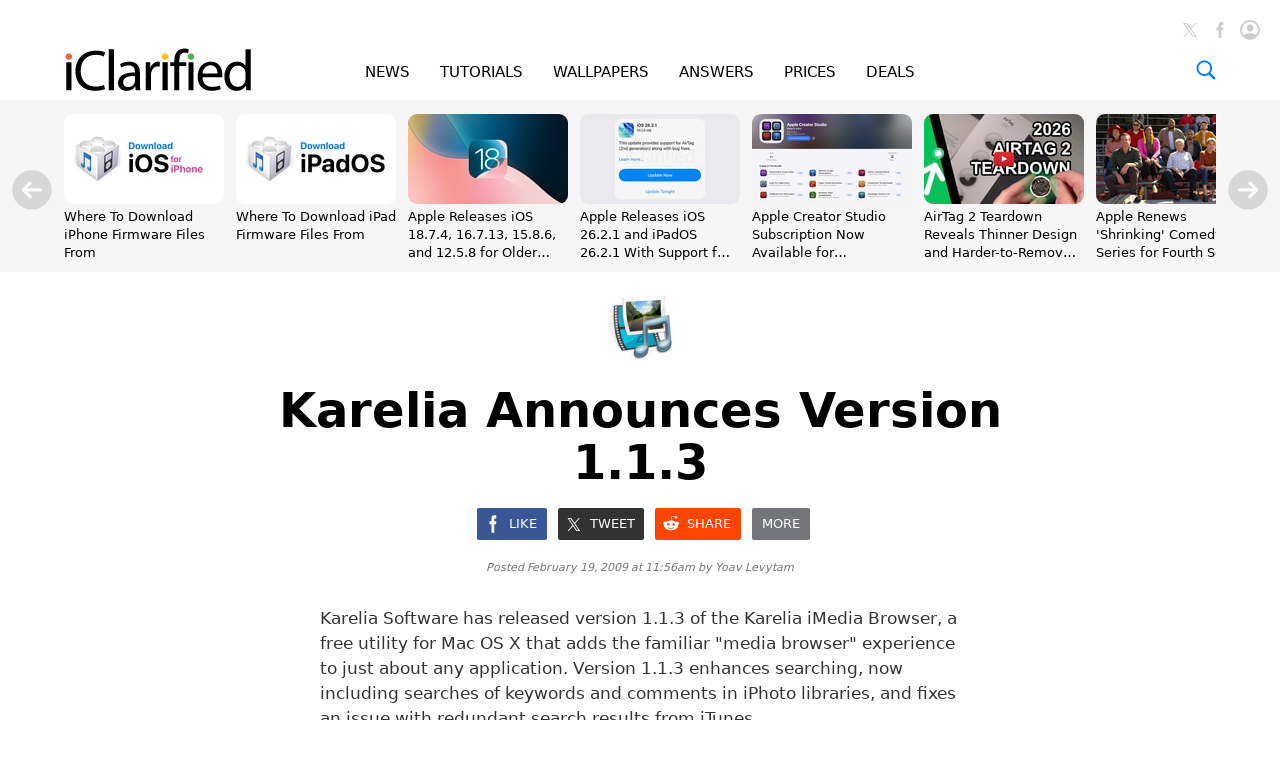

--- FILE ---
content_type: text/html; charset=UTF-8
request_url: https://www.iclarified.com/3006/karelia-announces-version-113
body_size: 33324
content:

<!DOCTYPE html>
<html lang="en">
<head>
	<meta http-equiv="Content-Type" content="text/html; charset=UTF-8">
	<meta name="viewport" content="width=device-width,initial-scale=1">
	<title>Karelia Announces Version 1.1.3 - iClarified</title>
	<meta name="KEYWORDS" content="karelia,free,utility,mac,adds,familiar,media,browser,experience,any">
	<meta name="DESCRIPTION" content="Karelia is a free utility for Mac OS X that adds the familiar &quot;media browser&quot; experience to just about any application.">
	<meta name="AUTHOR" content="iClarified">
	<meta name="verify-v1" content="fm2m+CZNQGmv74b5GglrmKseh/IGuAzY+1Io9azG/9Y="> 
	<meta property="og:title" content="Karelia Announces Version 1.1.3">
	<meta property="og:description" content="Karelia is a free utility for Mac OS X that adds the familiar &quot;media browser&quot; experience to just about any application.">
	<meta property="og:type" content="article">
	<meta property="og:url" content="https://www.iclarified.com/3006/karelia-announces-version-113">
	<meta property="og:image" content="https://www.iclarified.com/images/news/3006/3006/3006-1280.jpg">
	<meta property="og:site_name" content="iClarified">
	<meta property="article:published_time" content="2009-02-19T11:56:43+0000">
	<meta property="fb:app_id" content="104192199627868">
	<meta property="fb:pages" content="156064487755743">
	<meta name="twitter:card" content="summary_large_image">
	<meta name="twitter:site" content="@iClarified">
	<meta name="twitter:url" content="https://www.iclarified.com/3006/karelia-announces-version-113">
	<meta name="twitter:creator" content="@iClarified">
	<meta name="twitter:title" content="Karelia Announces Version 1.1.3">
	<meta name="twitter:description" content="Karelia is a free utility for Mac OS X that adds the familiar &quot;media browser&quot; experience to just about any application.">
	<meta name="twitter:image:src" content="https://www.iclarified.com/images/news/3006/3006/3006-1280.jpg">
	<meta name="twitter:image" content="https://www.iclarified.com/images/news/3006/3006/3006-1280.jpg">
	<meta name="apple-itunes-app" content="app-id=388040325, affiliate-data=11l655, app-argument=https://www.iclarified.com/3006/karelia-announces-version-113">
	<meta name="robots" content="index, follow, max-image-preview:large">	<link rel="canonical" href="https://www.iclarified.com/3006/karelia-announces-version-113">
	<link rel="preconnect" href="https://www.googletagservices.com">
	<link rel="preconnect" href="https://www.google-analytics.com">
	<link rel="preconnect" href="https://securepubads.g.doubleclick.net">
	<link rel="preconnect" href="https://ads.adthrive.com">	
		
	<script type="application/ld+json">
		{"@context":"https:\/\/schema.org","@type":"NewsArticle","headline":"Karelia Announces Version 1.1.3","mainEntityOfPage":{"@type":"WebPage","@id":"https:\/\/www.iclarified.com\/3006\/karelia-announces-version-113"},"url":"https:\/\/www.iclarified.com\/3006\/karelia-announces-version-113","description":"Karelia is a free utility for Mac OS X that adds the familiar \"media browser\" experience to just about any application.","keywords":"karelia,free,utility,mac,adds,familiar,media,browser,experience,any","image":"https:\/\/www.iclarified.com\/images\/news\/3006\/3006\/3006-1280.jpg","author":{"@type":"Person","name":"Yoav Levytam","url":"https:\/\/www.iclarified.com\/about"},"datePublished":"2009-02-19 11:56:43","dateModified":"2009-02-19 11:56:43","publisher":{"@type":"Organization","name":"iClarified","logo":{"@type":"ImageObject","url":"https:\/\/www.iclarified.com\/images\/index\/iclarified-logo-640x150.svg"}},"articleBody":"Karelia Software has released version 1.1.3 of the Karelia iMedia Browser, a free utility for Mac OS X that adds the familiar \"media browser\" experience to just about any application. Version 1.1.3 enhances searching, now including searches of keywords and comments in iPhoto libraries, and fixes an issue with redundant search results from iTunes. Version 1.1.3 also supports much larger iPhoto libraries, fixing an issue in the previous version where thumbnails would show up blank in some circumstances. Sorting media by file name has been improved to match how Finder sorts numbered files. Version 1.1.3 includes a number of speed-ups and bug fixes thanks to contributions from the iMedia open-source community. A stand-alone utility, the Karelia iMedia Browser lets users quickly and easily browse and drag photos, music, movies, and bookmarks from their Pictures, Music, and Movies folders and from applications including iPhoto, Aperture, iTunes, GarageBand, and several leading web browsers. In addition to being used in Sandvox, Karelia's award-winning website development application, the iMedia framework is used by a number of developers around the world in a number of well-known third-party applications, including MarsEdit, FotoMagico, Skitch, HoudahGeo, iStar Composer, MemoryMiner, and many more. Version 1.1.3 can be downloaded from Karelia's website. It is a Universal Binary for PowerPC and Intel architectures, and requires Mac OS X 10.4 \"Tiger\" or 10.5 \"Leopard.\" Read More"}	</script>
	
	<script type="application/ld+json">
	{
		"@context":"https://schema.org",
		"@type":"BreadcrumbList",
		"itemListElement":[
			{"@type":"ListItem","position":1,"item":{"@id":"https://www.iclarified.com","name":"iClarified"}},
			{"@type":"ListItem","position":2,"item":{"@id":"https://www.iclarified.com/news","name":"News"}},			{"@type":"ListItem","position":3,"item":{"@id":"https://www.iclarified.com/3006/karelia-announces-version-113","name":"Karelia Announces Version 1.1.3"}}
		]
	}
	</script>
	
	
			<script async src="https://www.googletagmanager.com/gtag/js?id=G-HHEKZ89QFE"></script>
			<script>
			  window.dataLayer = window.dataLayer || [];
			  function gtag(){dataLayer.push(arguments);}
			  gtag('js', new Date());
			  gtag('config', 'G-HHEKZ89QFE');
			</script>	<script> (function(w, d) { w.adthrive = w.adthrive || {}; w.adthrive.cmd = w.adthrive.cmd || [];
	w.adthrive.plugin = "adthrive-ads-manual"; w.adthrive.host = "ads.adthrive.com"; var s = d.createElement("script"); s.async = true; s.referrerpolicy="no-referrer-when-downgrade"; s.src = "https://" + w.adthrive.host + "/sites/638fb6272da1940f88364b18/ads.min.js?referrer=" + w.encodeURIComponent(w.location.href) + "&cb=" + (Math.floor(Math.random() * 100) + 1); var n = d.getElementsByTagName("script")[0]; n.parentNode.insertBefore(s, n); })(window, document); </script><style>
		@media only screen and (min-width : 0px) {
			.adthrive-placeholder-footer { min-height:90px; }
			.adthrive-placeholder-video {min-height: 250px;}
			.adthrive-placeholder-video .adthrive-collapse-player { border-top: 0 !important;; border-bottom: 0 !important;; }
			.adthrive-placeholder-sticky-sidebar { display: none; min-height:250px;}
			.adthrive-placeholder-content { min-height: 250px; } 
			.adthrive-placeholder-content .adthrive-ad { padding: 0; margin: 0; padding-top: 0px;}
			.adthrive-placeholder-content-1 { width:300px;height:250px;overflow: hidden;}
			.adthrive-placeholder-content-1 .adthrive-ad { padding: 0; margin: 0; }
			.adthrive-placeholder-below-post { min-height: 250px; }
			.adthrive-placeholder-below-post .adthrive-ad { padding: 0 !important; margin: 0 !important; }
			.adthrive-sticky.adthrive-footer {background: none !important; border: 0 !important;}
		}
		@media only screen and (min-width : 1390px) {
			.adthrive-placeholder-sticky-sidebar { display: block; }
			.adthrive-placeholder-sticky-sidebar .adthrive-ad{ padding: 0 !important; margin: 0 !important;}
			.adthrive-stuck.adthrive-sticky.adthrive-sidebar { top: 60px !important; }
			/*.adthrive-player-position.adthrive-collapse-mobile.adthrive-collapse-bottom-right { right: 30px !important;}*/
			.adthrive-player-position.adthrive-collapse-float.adthrive-collapse-bottom-right { right: 40px !important;}
		}
		
	</style> 
	
		<style>
			@font-face { font-family: "system-ui"; font-style: normal; font-weight: 300; src: local(".SFNS-Light"), local(".SFNSText-Light"), local(".HelveticaNeueDeskInterface-Light"), local(".LucidaGrandeUI"), local("Segoe UI Light"), local("Ubuntu Light"), local("Roboto-Light"), local("DroidSans"), local("Tahoma");}
			@font-face { font-family: "system-ui"; font-style: italic; font-weight: 300; src: local(".SFNS-LightItalic"), local(".SFNSText-LightItalic"), local(".HelveticaNeueDeskInterface-Italic"), local(".LucidaGrandeUI"), local("Segoe UI Light Italic"), local("Ubuntu Light Italic"), local("Roboto-LightItalic"), local("DroidSans"), local("Tahoma"); }
			@font-face { font-family: "system-ui"; font-style: normal; font-weight: 400; src: local(".SFNS-Regular"), local(".SFNSText-Regular"), local(".HelveticaNeueDeskInterface-Regular"), local(".LucidaGrandeUI"), local("Segoe UI"), local("Ubuntu"), local("Roboto-Regular"), local("DroidSans"), local("Tahoma"); }
			@font-face { font-family: "system-ui"; font-style: italic; font-weight: 400; src: local(".SFNS-Italic"), local(".SFNSText-Italic"), local(".HelveticaNeueDeskInterface-Italic"), local(".LucidaGrandeUI"), local("Segoe UI Italic"), local("Ubuntu Italic"), local("Roboto-Italic"), local("DroidSans"), local("Tahoma"); }
			@font-face { font-family: "system-ui"; font-style: normal; font-weight: 500; src: local(".SFNS-Medium"), local(".SFNSText-Medium"), local(".HelveticaNeueDeskInterface-MediumP4"), local(".LucidaGrandeUI"), local("Segoe UI Semibold"), local("Ubuntu Medium"), local("Roboto-Medium"), local("DroidSans-Bold"), local("Tahoma Bold"); }
			@font-face { font-family: "system-ui"; font-style: italic; font-weight: 500; src: local(".SFNS-MediumItalic"), local(".SFNSText-MediumItalic"), local(".HelveticaNeueDeskInterface-MediumItalicP4"), local(".LucidaGrandeUI"), local("Segoe UI Semibold Italic"), local("Ubuntu Medium Italic"), local("Roboto-MediumItalic"), local("DroidSans-Bold"), local("Tahoma Bold"); }
			@font-face { font-family: "system-ui"; font-style: normal; font-weight: 700; src: local(".SFNS-Bold"), local(".SFNSText-Bold"), local(".HelveticaNeueDeskInterface-Bold"), local(".LucidaGrandeUI"), local("Segoe UI Bold"), local("Ubuntu Bold"), local("Roboto-Bold"), local("DroidSans-Bold"), local("Tahoma Bold"); }
			@font-face { font-family: "system-ui"; font-style: italic; font-weight: 700; src: local(".SFNS-BoldItalic"), local(".SFNSText-BoldItalic"), local(".HelveticaNeueDeskInterface-BoldItalic"), local(".LucidaGrandeUI"), local("Segoe UI Bold Italic"), local("Ubuntu Bold Italic"), local("Roboto-BoldItalic"), local("DroidSans-Bold"), local("Tahoma Bold"); }
		</style>	
		<style>
			.banner { position: relative; width: 100%; height: 0px; text-align: center; cursor: pointer;}
			@media only screen and (min-width : 0px) { 
				.banner { display: block; height: 24px; background-color: #FFBE1B; font-size: 14px; line-height: 24px; font-weight: 500;}
			}
			@media only screen and (min-width : 360px) {
			}
			@media only screen and (min-width : 480px) { 
			}
			@media only screen and (min-width : 768px) { 
				.banner { display: block; height: 24px; background-color: #FFBE1B; font-size: 14px; line-height: 24px; font-weight: 500;}
			}
			@media only screen and (min-width : 1024px) { 
			}
			@media only screen and (min-width : 1260px) { 
			}
		</style>	
		<style>
			*, *:before, *:after { -moz-box-sizing: border-box; -webkit-box-sizing: border-box; box-sizing: border-box; } 
			body { background-color: #fff; border: 0; margin: 0; font-family: system-ui, sans-serif; overscroll-behavior-x: contain;} 
			a { text-decoration: none; color: #0070eb; } 
			input, select, textarea, button{font-family:inherit;} .clear { clear: both; }
			@media (prefers-color-scheme: dark) {
				body { background-color: #000; }	
			}
		</style>	
		<style>
			.header { position: relative; width: 100%;}
			.header_date { position: absolute; left: 20px; bottom: 51px; font-size: 12px; font-weight: 400; color: #757575; }

			#header_logo { position: absolute; left: 20px; bottom: 10px; width: 156px; height: 37px; }
			
			.header_icons { position: absolute; right: 20px; height: 36px; top: 20px; }		
				
			#header_facebook_icon { position: relative; float:right; margin-left: 10px; height: 20px; width: 20px; cursor: pointer; background-size: contain;}
			.header_facebook_icon_off { background-image: url(/images/index/facebook-initial-gray-60x60.svg); }
			.header_facebook_icon_off:hover{ background-image: url(/images/index/facebook-initial-60x60.svg); }
			
			#header_x_icon { position: relative; float:right; margin-left: 10px; height: 20px; width: 20px; cursor: pointer; background-size: contain; }
			.header_x_icon_off { background-image: url(/images/index/x-initial-gray-60x60.svg); }
			.header_x_icon_off:hover{ background-image: url(/images/index/x-initial-60x60.svg); }
			
			#header_cart_icon {  display:none; position: relative; float:right; margin-left: 10px; height: 36px; width: 36px; cursor: pointer; background-size: contain;}
			.header_cart_icon_off { background-image: url(/images/index/cart-icon-circle-off-blue-80x80.svg); }
			#header_cart_count { position: absolute; width: 20px; height: 10px; left: 8px; top: 10.5px; color: white; font-size: 9px; font-weight: 600; text-align: center; }
			
			#header_search_icon { position: relative; float:right; margin-left: 10px; height: 36px; width: 36px; cursor: pointer; background-size: contain; }
			.header_search_icon_off { background-image: url(/images/index/search-icon-circle-gray-80x80.svg); }
			
			#header_saved_icon { position: relative; float:right; margin-left: 10px; height: 20px; width: 20px; cursor: pointer; background-size: contain; }
			.header_saved_icon_on { background-image: url(/images/index/saved-icon-circle-on-blue-80x80.svg); }
			.header_saved_icon_off { background-image: url(/images/index/saved-icon-circle-off-gray-80x80.svg); }
			.header_saved_icon_off:hover{ background-image: url(/images/index/saved-icon-circle-off-blue-80x80.svg); }
			
			#header_account_icon { position: relative; float:right; margin-left: 10px; height: 20px; width: 20px; cursor: pointer; background-size: contain; }
			.header_account_icon_on { background-image: url(/images/index/account-icon-on-blue-80x80.svg); }
			.header_account_icon_off { background-image: url(/images/index/account-icon-off-gray-80x80.svg); }
			.header_account_icon_off:hover{ background-image: url(/images/index/account-icon-hover-blue-80x80.svg); }
			
			.header_ad1 { position: relative; padding-top: 50px; display: block; text-align: center; min-height: 150px;}
			
			@media only screen and (min-width : 0px) { 
				.header { min-height: 90px; } 
				.header_ad1 {display: none; }
				.header_date { display: block; left: 10px; } 
				.header_icons { bottom: 10px; top: auto; right: 10px; }
				#header_logo { display: block; left: 10px; }
				.header_account_icon_off { background-image: url(/images/index/account-icon-hover-blue-80x80.svg); }
				#header_facebook_icon { display: none; }
				#header_x_icon { display: none; }
				#header_search_icon { display: block;}
				#header_cart_icon { display: block;}
				#header_account_icon { width: 36px; height: 36px; }
				#header_saved_icon { width: 36px; height: 36px; }
			}
			@media only screen and (min-width : 360px) { 
				.header_ad1 {display: none; }
				.header_date { left: 20px; }
				.header_icons { bottom: 10px; top: auto; right: 20px; }
				#header_logo { left: 20px; }
				#header_account_icon { width: 36px; height: 36px; }
				#header_saved_icon { width: 36px; height: 36px; }
			}
			@media only screen and (min-width : 768px) { 
				.header { min-height: 40px; } 
				.header_ad1 {display: block; }
				.header_date { display: none; } 
				.header_icons { bottom: auto; top: 20px; right: 20px; }
				#header_logo { display: none; }
				#header_account_icon { height: 20px; width: 20px; } 
				#header_saved_icon { height: 20px; width: 20px; } 
				.header_account_icon_off { background-image: url(/images/index/account-icon-off-gray-80x80.svg); }
				#header_facebook_icon { display: block; }
				#header_x_icon { display: block; }
				#header_search_icon { display: none; }
				#header_cart_icon { display: none; }
			}
			@media only screen and (min-width : 1190px) { .header_ad1 { min-height: 155px; padding-top: 10px;} }
			@media (prefers-color-scheme: dark) {
				.header_x_icon_off:hover{ background-image: url(/images/index/x-initial-white-60x60.svg); }
			}
		</style>	
		<style>
			.menu { position: sticky; top: -1px; width: 100%; height: 60px; text-align: center; z-index: 1000; background-color: rgba(255, 255, 255, 0.96); border-bottom-width: 0px; border-bottom-style: solid; border-bottom-color: #eee; }
			
			.menu_items { display: inline-block; text-align: justify; }
			.menu_items:after { content: ''; width: 100%; display: inline-block; }
			.menu_item { display:inline-block; font-size: 15px; line-height: 64px; font-weight: 500; color: #000; }
			.menu_item a { color: #000; }
			.menu_item a:hover { color: #0070eb; }
			.menu_item_selected { display:inline-block; font-size: 15px; line-height: 64px; font-weight: 500; color: #0070eb; }
			.menu_item_selected a { color: #0070eb; }
			.menu_item_selected a:hover { color: #0070eb; }
			
			.menu_logo_box { display: none; position: absolute; left: 70px; top: 8px; height: 44px; cursor: pointer; text-align:left; }
			.menu_logo_box.stuck { top: 12px; height: 36px; }
			#menu_logo { position: absolute; top: 0px; border: 0; height: 100%; left: 0px; }
			.menu_cart_icon_box{position:absolute;right:70px;top:20px;width:26px;height:20px;cursor:pointer}
			#menu_cart_count{position: absolute; width: 100%; margin-left: 2px; margin-top: -6px; text-align: center; font-size: 14px; color: #007aff; user-select: none;}
			#menu_cart_icon{border:0;width:26px;height:20px} 
			.menu_search_icon_box  { position: absolute; right: 70px; top: 20px; width: 20px; height: 20px; cursor: pointer; }
			#menu_search_icon { border: 0; width: 20px; height: 20px; }
			#menu_search_field { position: absolute; display: none; width: 500px; height: 100%; border: 0; background-color: white; font-size: 17px; font-weight: 300; background-image: url(/images/index/search-icon-blue-80x80.svg); background-position: left; background-repeat: no-repeat; background-size: 20px 20px; padding-left: 30px; outline: none; z-index:10000; }
			
			@media only screen and (min-width : 0px) { 
				.menu { position: relative; height: 30px; top: 0px; background-color: #f6f6f6; text-align: justify; padding-left: 10px; padding-right: 10px;}
				.menu_logo_box {display: none; } 
				.menu_cart_icon_box{ display: none; }
				.menu_search_icon_box {display: none; } 
				.menu_items { width: 100%; }
				.menu_item { font-size: 11px; font-weight: 600; line-height: 30px; }
				.menu_item_selected { font-size: 11px; font-weight: 600; line-height: 30px; }
				.menu_item_hide { display: none !important; }
			}
			@media only screen and (min-width : 360px) {
				.menu { padding-left: 20px; padding-right: 20px; }
				.menu_item { font-size: 12px; font-weight: 600; line-height: 30px; }
				.menu_item_selected { font-size: 12px; font-weight: 600; line-height: 30px; }
				.menu_item_hide { display: none !important; }
			}
			@media only screen and (min-width : 428px) {
				.menu_item { font-size: 12px; font-weight: 600; line-height: 30px; }
				.menu_item_selected { font-size: 12px; font-weight: 600; line-height: 30px; }
				.menu_item_hide { display: inline-block !important; }
			}
			@media only screen and (min-width : 440px) {
				.menu_item { font-size: 12.5px; font-weight: 600; line-height: 30px; }
				.menu_item_selected { font-size: 12.5px; font-weight: 600; line-height: 30px; }
			}
			@media only screen and (min-width : 480px) { 
				.menu_logo_box {display: none; } 
				.menu_item { font-size: 13px; font-weight: 600; line-height: 30px; }
				.menu_item_selected { font-size: 13px; font-weight: 600; line-height: 30px; }
			}
			@media only screen and (min-width : 768px) { 
				.menu { position: sticky; height: 60px; top: -1px; background-color: rgba(255, 255, 255, 0.96); text-align: left; padding: 0; }
				.menu_logo_box  { display: block; left: 32px; top: 12px; height: 36px; } 
				.menu_cart_icon_box{display: block; right:64px}
				.menu_search_icon_box  { display: block; right: 32px; } 
				.menu_items { width: 500px; margin-left: 200px;}
				.menu_item { font-size: 15px; font-weight: 500; line-height: 64px;} 
				.menu_item_selected { font-size: 15px; font-weight: 500; line-height: 64px;} 
				#menu_search_field { width: 360px; left: calc((100% - 360px)/2);} 
			}
			@media only screen and (min-width : 900px) { 
				.menu {text-align: center; }
				.menu_items { margin-left: 0px; width: 500px; }
			}
			@media only screen and (min-width : 1024px) { 
				.menu {text-align: center; }
				.menu_logo_box  { display: block; left: 32px; top: 8px; height: 44px; } 
				.menu_items { margin-left: 0px; width: 500px; }
				#menu_search_field { width: 566px; left: calc((100% - 566px)/2); } 
			}
			@media only screen and (min-width : 1260px) { 
				.menu_logo_box  { left: 64px; } 
				.menu_items { width: 550px; }
				.menu_cart_icon_box{right:94px}
				.menu_search_icon_box  { right: 64px; } 
			}
			@media (prefers-color-scheme: dark) {
				@media only screen and (min-width : 0px) {
					.menu { background-color: rgba(40, 40, 40, 0.96); border-bottom-color: #222; }	
				}
				@media only screen and (min-width : 768px) {
					.menu { background-color: rgba(0, 0, 0, 0.96); border-bottom-color: #222; }	
				}
				.menu_item a { color: #fff; }
				#menu_search_field { background-color: #000; color: #fff; }
			}
		</style>	
			<style>
			.trending_header { position: relative; display: none; width: 100%;}
			.trending_header_text { display:inline; color: #14cc9d; margin: 0; padding: 0; font-size: 13px; font-weight: 700; }
			.trending_container { position: relative; background-color: #f6f6f6; width: 100%; padding-left: 64px; padding-right: 64px;  height: 172px; padding-top: 14px; padding-bottom: 6px; overflow-y: hidden; overflow-x: scroll; -ms-overflow-style: none; scrollbar-width: none; }
			.trending_container::-webkit-scrollbar { display: none; }
			.trending_slider {position: relative; left: 0px; overflow: auto; white-space: nowrap; scroll-snap-type: x mandatory; -ms-overflow-style: none; scrollbar-width: none; -webkit-overflow-scrolling: touch; }
			.trending_slider::-webkit-scrollbar { display: none; }
			.trending_slider > div { scroll-snap-align: start;}
			.trending_box { display: inline-block; vertical-align: top; width: 160px; height: 100%; margin-right: 12px; }
			.trending_image { width: 160px; height: 90px; border-radius: 9px; }
			.trending_title { width: 100%; height: 56px; top: 104px; overflow: hidden; white-space: normal; }
			.trending_title a { color: #000; }
			.trending_title a:hover { color: #0070eb; }
			.trending_title_text { font-size: 13px; line-height: 1.4; font-weight: 400; margin: 0; padding: 0;}
			.trending_arrow_left { position: absolute; left: 12px; top:70px; width: 40px; height: 40px; background: url(/images/index/arrow-left-circle-gray-80x80.svg); border: 0; background-size: contain; opacity: 0.5; cursor: pointer; }
			.trending_arrow_left:hover { opacity: 1.0; }
			.trending_arrow_right { position: absolute; right: 12px; top:70px; width: 40px; height: 40px; background: url(/images/index/arrow-right-circle-gray-80x80.svg); border: 0; background-size: contain; opacity: 0.5; cursor: pointer; -moz-transition: all 0.2s ease-in-out; transition: all 0.2s ease-in-out;}
			.trending_arrow_right:hover { opacity: 1.0; }
			
			@media only screen and (min-width : 0px) { 
				.trending_header { display: block; padding-top: 6px; padding-left: 10px; }
				.trending_container { background-color: #fff; height: 220px; padding-top: 3px; padding-left: 10px; padding-right: 0px; }
				.trending_box { width: 290px; }
				.trending_image { width: 100%; height: 163px; border: 1px solid #ddd; }
				.trending_title { height: 36px; text-overflow: ellipsis; display: -webkit-box; -webkit-line-clamp: 2; -webkit-box-orient: vertical;}
				.trending_title_text { font-size: 14px; font-weight: 500; line-height: 1.3; }
				.trending_arrow_left { display: none; } 
				.trending_arrow_right { display: none; } 
			}
			@media only screen and (min-width : 360px) {
				.trending_header { display: block; padding-top: 10px; padding-left: 20px; } 
				.trending_container { background-color: #fff; height: calc((100% - 20px) / (16/9) + 82px); padding-top: 4px; padding-left: 20px; padding-right: 0px; }
				.trending_box { width: calc(100vw - 40px); }
				.trending_image { width: 100%; height: calc((100vw - 40px) / (16/9)); border: 1px solid #ddd; }
				.trending_title { height: 48px; }
				.trending_title_text { font-size: 17px; font-weight: 500; line-height: 1.3; }
			}
			@media only screen and (min-width : 768px) { 
				.trending_header { display: none; }
				.trending_container { background-color: #f6f6f6; width: 100%; height: 172px; padding-top: 14px; padding-left: 32px; padding-right: 32px; }
				.trending_box { width: 160px; }
				.trending_image { width: 160px; height: 90px; border: 0; }
				.trending_title { height: 56px; text-overflow: ellipsis; display: -webkit-box; -webkit-line-clamp: 3; -webkit-box-orient: vertical;}
				.trending_title_text { font-size: 13px; font-weight: 400; line-height: 1.4;}
				.trending_arrow_left { display: block; left: 6px; top:80px; width: 20px; height: 20px; } 
				.trending_arrow_right { display: block; right: 6px; top:80px; width: 20px; height: 20px; } 
			}
			@media only screen and (min-width : 1024px) { }
			@media only screen and (min-width : 1260px) { 
				.trending_container { padding-left: 64px; padding-right: 64px; }
				.trending_arrow_left { display: block; left: 12px; top:70px; width: 40px; height: 40px; } 
				.trending_arrow_right { display: block; right: 12px; top:70px; width: 40px; height: 40px; } 
			}
			@media (prefers-color-scheme: dark) {
				.trending_container { background-color: #111;}	
				.trending_header { background-color: #111; }
				.trending_image { border-color: #333; }
				.trending_title a { color: #fff; }
			}
			</style><style>
			@media only screen and (min-width : 0px) { .trending_header {display: none; } .trending_container { display: none; } }
			@media only screen and (min-width : 360px) { .trending_header {display: none; } .trending_container { display: none; } }
			@media only screen and (min-width : 768px) { .trending_header {display: none; } .trending_container { display: block; } }
			</style>	
			<style>
				.footer_container{position: relative; width: 100%; background-color: #ffffff; min-height: 170px; padding-top: 20px;}
				.footer_container a{text-decoration: none; color: #757575;}
				.footer_container a:hover{text-decoration: none; color: #0070eb;}
				.footer_table{display: table; position: relative; width: 100%;}
				.footer_table a{text-decoration: none; color: #333;}
				.footer_table_mobile{display: table; position: relative; width: 100%;}
				.footer_table_mobile a{text-decoration: none; color: #333;}
				.footer_table_row{display: table-row;}
				.footer_table_cell{display: table-cell; font-size: 18px; line-height: 20px; font-weight: 300; color: #0070eb; vertical-align: top; text-align: center;}
				.footer_table_cell_mobile{display: table-cell; font-size: 18px; line-height: 20px; color: #0070eb; vertical-align: top; text-align: left; padding-bottom: 20px;}
				.footer_table_section{display: inline-block; text-align: left;}
				.footer_table_section_title{width: 100%; margin-bottom: 4px;}
				.footer_table_section_description{font-size: 14px; line-height: 20px; color: #333; max-width: 160px; margin-bottom: 4px;}
				.footer_table_section_description_mobile{font-size: 14px; line-height: 20px; color: #333; margin-bottom: 4px;}
				.footer_table_section_links{font-size: 14px; line-height: 24px; color: #333;}.footer_table_section_links_mobile{font-size: 14px; line-height: 30px; color: #333;}.footer_legal{display:block; position: relative; width: 100%; margin-top: 00px; margin-bottom: 20px;}.footer_legal_logo{position: relative; float: right; width: 100px; height: 24px; background-image: url(/images/index/iclarified-logo-640x150.svg); background-position: right; background-size: contain; background-repeat: no-repeat;}.footer_legal_links{position: relative; float: right; width: 300px; clear:right; text-align: right; font-size: 12px; line-height: 18px; color: #757575; margin-top: 4px;}.footer_spacer{position: relative; width:100%; height: 20px;}.footer_facebook{background-image: url(/images/index/facebook-icon-64x64.svg); background-position: left; background-size: contain; background-repeat: no-repeat; position: relative; padding-left: 30px; width: 100%; height: 24px;font-size: 14px; line-height: 24px; color: #333; text-align: left; margin-bottom: 4px;}.footer_facebook_mobile{display:inline-block; width: 100px; background-image: url(/images/index/facebook-icon-64x64.svg); background-position: left; background-size: contain; background-repeat: no-repeat; position: relative; padding-left: 30px; height: 24px; font-size: 14px; line-height: 24px; color: #333; text-align: left; margin-bottom: 6px;}.footer_x{background-image: url(/images/index/x-icon-64x64.svg); background-position: left; background-size: contain; background-repeat: no-repeat; width: 100%; position: relative; padding-left: 30px; height: 24px;font-size: 14px; line-height: 24px; color: #333; text-align: left; margin-bottom: 4px;}.footer_x_mobile{display:inline-block; width: 100px; background-image: url(/images/index/x-icon-64x64.svg); background-position: left; background-size: contain; background-repeat: no-repeat; position: relative; padding-left: 30px; height: 24px;font-size: 14px; line-height: 24px; color: #333; text-align: left; margin-bottom: 6px;}.footer_pinterest{background-image: url(/images/index/pinterest-icon-64x64.svg); background-position: left; background-size: contain; background-repeat: no-repeat; position: relative; padding-left: 30px; width: 100%; height: 24px;font-size: 14px; line-height: 24px; color: #333; text-align: left; margin-bottom: 4px;}.footer_pinterest_mobile{display: inline-block; width: 100px; background-image: url(/images/index/pinterest-icon-64x64.svg); background-position: left; background-size: contain; background-repeat: no-repeat; position: relative; padding-left: 30px; height: 24px;font-size: 14px; line-height: 24px; color: #333; text-align: left; margin-bottom: 6px;}.footer_linkedin{background-image: url(/images/index/linkedin-icon-64x64.svg); background-position: left; background-size: contain; background-repeat: no-repeat; position: relative; padding-left: 30px; width: 100%; height: 24px;font-size: 14px; line-height: 24px; color: #333; text-align: left; margin-bottom: 4px;}.footer_linkedin_mobile{display: inline-block; width: 100px; background-image: url(/images/index/linkedin-icon-64x64.svg); background-position: left; background-size: contain; background-repeat: no-repeat; position: relative; padding-left: 30px; height: 24px;font-size: 14px; line-height: 24px; color: #333; text-align: left; margin-bottom: 6px;}.footer_youtube{background-image: url(/images/index/youtube-icon-64x64.svg); background-position: left; background-size: contain; background-repeat: no-repeat; position: relative; padding-left: 30px; width: 100%; height: 24px;font-size: 14px; line-height: 24px; color: #333; text-align: left; margin-bottom: 4px;}.footer_youtube_mobile{display: inline-block; width: 100px; background-image: url(/images/index/youtube-icon-64x64.svg); background-position: left; background-size: contain; background-repeat: no-repeat; position: relative; padding-left: 30px; height: 24px;font-size: 14px; line-height: 24px; color: #333; text-align: left; margin-bottom: 6px;}.footer_rss{background-image: url(/images/index/rss-icon-64x64.svg); background-position: left; background-size: contain; background-repeat: no-repeat; position: relative; padding-left: 30px; width: 100%; height: 24px;font-size: 14px; line-height: 24px; color: #333; text-align: left; margin-bottom: 4px;}.footer_rss_mobile{display: inline-block; width: 100px; background-image: url(/images/index/rss-icon-64x64.svg); background-position: left; background-size: contain; background-repeat: no-repeat; position: relative; padding-left: 30px; height: 24px;font-size: 14px; line-height: 24px; color: #333; text-align: left; margin-bottom: 6px;}.footer_appstore{background-image: url(/images/index/appstore-icon-64x64.svg); background-position: left; background-size: contain; background-repeat: no-repeat; position: relative; padding-left: 30px; width: 100%; height: 24px;font-size: 14px; line-height: 24px; color: #333; text-align: left; margin-bottom: 4px;}.footer_appstore_mobile{display: inline-block; width: 100px; background-image: url(/images/index/appstore-icon-64x64.svg); background-position: left; background-size: contain; background-repeat: no-repeat; position: relative; padding-left: 30px; height: 24px;font-size: 14px; line-height: 24px; color: #333; text-align: left; margin-bottom: 4px;}.footer_macappstore{background-image: url(/images/index/macappstore-icon-64x64.svg); background-position: left; background-size: contain; background-repeat: no-repeat; position: relative; padding-left: 30px; width: 100%; height: 24px;font-size: 14px; line-height: 24px; color: #333; text-align: left; margin-bottom: 4px;}.footer_macappstore_mobile{display: inline-block; width: 160px; background-image: url(/images/index/macappstore-icon-64x64.svg); background-position: left; background-size: contain; background-repeat: no-repeat; position: relative; padding-left: 30px; height: 24px;font-size: 14px; line-height: 24px; color: #333; text-align: left; margin-bottom: 4px;}.footer_newsletter{background-image: url(/images/index/newsletter-icon-64x64.svg); background-position: left; background-size: contain; background-repeat: no-repeat; position: relative; padding-left: 30px; width: 100%; height: 24px;font-size: 14px; line-height: 24px; color: #333; text-align: left; margin-bottom: 4px;}.footer_newsletter_mobile{display: inline-block; width: 160px; background-image: url(/images/index/newsletter-icon-64x64.svg); background-position: left; background-size: contain; background-repeat: no-repeat; position: relative; padding-left: 30px; height: 24px;font-size: 14px; line-height: 24px; color: #333; text-align: left; margin-bottom: 4px;} @media only screen and (min-width : 0px) { .footer_container { padding-left: 10px; padding-right: 10px; } .footer_table_mobile {display: inline-table; } .footer_table {display: none; } } @media only screen and (min-width : 360px) { .footer_container { padding-left: 20px; padding-right: 20px; } } @media only screen and (min-width : 768px) { .footer_container { padding-left: 32px; padding-right: 32px; } .footer_table_mobile {display: none; } .footer_table {display: inline-table; }} @media only screen and (min-width: 1260px){ .footer_container { padding-left: 40px; padding-right: 40px; } } @media (prefers-color-scheme: dark) {
				.footer_container {background-color: #000; color: #fff;} .footer_table a {color: #eee;} .footer_table_mobile a {color: #eee;} .footer_table_section_description {color: #eee;} .footer_table_section_description_mobile {color: #eee;} .footer_legal_logo{ background-image: url(/images/index/iclarified-logo-white-640x150.svg);} }
			</style>	
	<style>
		.article_header { position: relative; width: 100%; overflow: hidden; background-color: #fff; color: #000;}
		.article_header_box { position: relative; width: 100%; padding-top: 24px; padding-bottom: 30px;}
		.article_header_icon{ position: relative; text-align: center;}
		.article_header_icon_img{ width: 64px; height: 64px;}
		.article_header_share { position: relative; width: 100%; text-align: center; margin-top:20px;}
		.article_header_details { display: block; position: relative; margin-top: 10px; color: #757575; text-align: center; font-size: 11px; line-height: 16px; font-style: italic; font-weight: 300;}
		.article_header_details a { text-decoration: none; color: #757575; }
		.article_header_h1 { margin: 0; padding: 0; position: relative; font-size: 48px; line-height: 1.1px; font-weight: 600; text-align:center; padding-left: 15%; padding-right: 15%; padding-top: 20px; }
		@media only screen and (min-width : 0px) { .article_header_box { padding-left: 10px; padding-right: 10px; } .article_header_h1 { font-size: 32px; line-height: 1.3; padding-left: 5%; padding-right:5%;} }
		@media only screen and (min-width : 480px) { .article_header_box { padding-left: 20px; padding-right: 20px; } .article_header_h1 { padding-left: 10%; padding-right:10%;} }
		@media only screen and (min-width : 768px) { .article_header_box { padding-left: 32px; padding-right: 32px; } .article_header_h1 { font-size: 48px; line-height: 1.1; padding-left: 15%; padding-right:15%;}}
		@media only screen and (min-width: 1260px){ .article_header_box { padding-left: 40px; padding-right: 40px; } }
		@media (prefers-color-scheme: dark) {
			.article_header { background-color: #000; color: #fff;}
		}
	</style>
	<style>
		.social_facebook{ position: relative; display:inline-block; height: 32px; cursor: pointer; margin-left: 6px; margin-bottom: 6px; }
		.social_facebook:hover * { background-color: #354c84;}
		.social_facebook_text{position: relative; float: left; background-color: #3a5795; height: 100%; border-radius: 2px 2px 2px 2px; color: #fff; font-size: 13px; line-height: 32px; font-weight: 500; padding-left: 32px; padding-right: 10px; background-image: url(/images/index/facebook-initial-white-32x32.svg);  background-position: left center; background-repeat: no-repeat; background-size: contain; max-width: 70px;}
		.social_facebook_count{position: relative; float: left; padding-left: 10px; padding-right: 10px; background-color: #37508b; color: white; font-size: 13px; line-height: 32px; font-weight: 500; border-radius: 0px 2px 2px 0px;}
		.social_x{ position: relative; display:inline-block; height: 32px; cursor: pointer; margin-left: 6px; margin-bottom: 6px;}
		.social_x:hover * { background-color: #000000;}
		.social_x_text{position: relative; float: left; background-color: #333333; height: 100%; border-radius: 2px 2px 2px 2px; color: #fff; font-size: 13px; line-height: 32px; font-weight: 500; padding-left: 32px; padding-right: 10px; background-image: url(/images/index/x-initial-white-32x32.svg);  background-position: left center; background-repeat: no-repeat; background-size: contain; max-width: 86px;}
		.social_x_count{position: relative; float: left; padding-left: 10px; padding-right: 10px; background-color: #589bca; color: white; font-size: 13px; line-height: 32px; font-weight: 500; border-radius: 0px 2px 2px 0px;}
		.social_reddit{ position: relative; display:inline-block; height: 32px; cursor: pointer; margin-left: 6px; margin-bottom: 6px;}
		.social_reddit:hover * { background-color: #ef4500;}
		.social_reddit_text{position: relative; float: left; background-color: #ff4500; height: 100%; border-radius: 2px 2px 2px 2px; color: #fff; font-size: 13px; line-height: 32px; font-weight: 500; padding-left: 32px; padding-right: 10px; background-image: url(/images/index/reddit-initial-white-32x32.svg);  background-position: left center; background-repeat: no-repeat; background-size: contain; max-width: 86px;}
		.social_reddit_count{position: relative; float: left; padding-left: 10px; padding-right: 10px; background-color: #589bca; color: white; font-size: 13px; line-height: 32px; font-weight: 500; border-radius: 0px 2px 2px 0px;}
		.social_tumblr{ position: relative; display:none; height: 32px; cursor: pointer; margin-left: 6px; margin-bottom: 6px;}
		.social_tumblr:hover * { background-color: #253346;}
		.social_tumblr_text{position: relative; float: left; background-color: #36465d; height: 100%; border-radius: 2px 2px 2px 2px; color: #fff; font-size: 13px; line-height: 32px; font-weight: 500; padding-left: 32px; padding-right: 10px; background-image: url(/images/index/tumblr-initial-white-32x32.svg);  background-position: left center; background-repeat: no-repeat; background-size: contain;}
		.social_pinterest{ position: relative; display:none; height: 32px; cursor: pointer; margin-left: 6px; margin-bottom: 6px;}
		.social_pinterest:hover * { background-color: #ac1c21;}
		.social_pinterest_text{position: relative; float: left; background-color: #cb2027; height: 100%; border-radius: 2px 2px 2px 2px; color: #fff; font-size: 13px; line-height: 32px; font-weight: 500; padding-left: 32px; padding-right: 10px; background-image: url(/images/index/pinterest-initial-white-32x32.svg);  background-position: left center; background-repeat: no-repeat; background-size: contain;}
		.social_pinterest_count{display:none; position: relative; float: left; padding-left: 10px; padding-right: 10px; background-color: #bf1e25; color: white; font-size: 13px; line-height: 32px; font-weight: 600; border-radius: 0px 2px 2px 0px;}
		.social_linkedin{ position: relative; display:none; height: 32px; cursor: pointer; margin-left: 6px; margin-bottom: 6px;}
		.social_linkedin:hover * { background-color: #00649a;}
		.social_linkedin_text{position: relative; float: left; background-color: #0077b5; height: 100%; border-radius: 2px 2px 2px 2px; color: #fff; font-size: 13px; line-height: 32px; font-weight: 500; padding-left: 32px; padding-right: 10px; background-image: url(/images/index/linkedin-initial-white-32x32.svg);  background-position: left center; background-repeat: no-repeat; background-size: contain;}
		.social_linkedin_count{position: relative; float: left; padding-left: 10px; padding-right: 10px; background-color: #076ca6; color: white; font-size: 13px; line-height: 32px; font-weight: 500; border-radius: 0px 2px 2px 0px;}
		.social_mail{ position: relative; display:none; height: 32px; cursor: pointer; margin-left: 6px; margin-bottom: 6px;}
		.social_mail:hover * { background-color: #6c6d6e;}
		.social_mail_text{position: relative; float: left; background-color: #737578; height: 100%; border-radius: 2px 2px 2px 2px; color: #fff; font-size: 13px; line-height: 32px; font-weight: 500; padding-left: 32px; padding-right: 10px; background-image: url(/images/index/mail-initial-white-32x32.svg);  background-position: left center; background-repeat: no-repeat; background-size: contain;}
		.social_more{ position: relative; display:inline-block; height: 32px; cursor: pointer; margin-left: 6px; margin-bottom: 6px;}
		.social_more:hover * { background-color: #6c6d6e;}
		.social_more_text{position: relative; float: left; background-color: #737578; height: 100%; border-radius: 2px 2px 2px 2px; color: #fff; font-size: 13px; line-height: 32px; font-weight: 500; padding-left: 10px; padding-right: 10px;  background-position: left center; background-repeat: no-repeat; background-size: contain; max-width: 58px;}
		.social_more_count{position: relative; float: left; padding-left: 10px; padding-right: 10px; background-color: #767779; color: white; font-size: 13px; line-height: 32px; font-weight: 500; border-radius: 0px 2px 2px 0px;}
	</style>
	<style>
		.article_body{position: relative; width: 100%; background-color: #fff; text-align: center;}
		.article_body a {text-decoration: none; color: #0070eb;}
		.article_body a:hover {text-decoration: underline; color: #0070eb; }
		.article_body h2 {display: inline-block; text-decoration: none; font-size: 16px; font-weight: 300; line-height: 22px; margin: 0;}
		.article_body h3 {display: inline-block; text-decoration: none; font-size: 16px; font-weight: 300; line-height: 22px; margin: 0;}
		.article_body_table{position: relative; width: 100%; display: table; table-layout: fixed; overflow: hidden;}
		.article_body_row { position: relative; display: table-row; }
		.article_body_column_expander_left { display: table-cell; text-align: right; vertical-align: top;}
		.article_body_column_expander_right { display: table-cell; text-align: right; vertical-align: top;}
		.article_body_sidebar_right { display: inline-block; width: 300px; }
		#article_body_column_center { display: table-cell; font-size: 17px; line-height: 1.5; font-weight: 300; text-align: left; width: 640px; color: #333; vertical-align: top;}
		.article_body_span { display: inline-block; width: 100vw; text-align: center; margin-top: 0; margin-bottom: 0; }
		.article_body_our_take_box { background-color: #f5f9ff; border-left: 4px solid #0070eb; padding: 16px; margin: 24px 0; text-align: left; }
		.article_body_our_take_label { display: block; font-weight: 700; color: #0070eb; margin-bottom: 8px; font-size: 15px; }
		.article_body_our_take_content { font-size: 16px; line-height: 1.6; color: #333; font-weight: 400; }
		.article_body_ad1 { display: none; float: right; clear:right; width: 300px; height: 250px; margin-left: 20px; margin-bottom: 20px; border: 0; margin-top: 0;}
		@media only screen and (min-width : 0px) { .article_body_table { padding-left: 10px; padding-right: 10px; } .article_body_column_expander_left { display: none; } .article_body_column_expander_right { display: none; } #article_body_column_center { width: 100%; } #article_body_ad1 {display: none;} .article_body_span { margin-left: -10px; } }
		@media only screen and (min-width : 360px) { .article_body_table { padding-left: 20px; padding-right: 20px; } .article_body_column_expander_left { display: none; } .article_body_column_expander_right { display: none; } #article_body_column_center { width: 100%; } #article_body_ad1 {display: none;} .article_body_span { margin-left: -20px; }}
		@media only screen and (min-width : 480px) { .article_body_table { padding-left: 20px; padding-right: 20px; } }
		@media only screen and (min-width : 768px) { .article_body_table { padding-left: 32px; padding-right: 32px; } .article_body_column_expander_left { display: table-cell; } .article_body_column_expander_right { display: table-cell; } #article_body_column_center { width: 640px; } .article_body_ad1 {display: block;} .article_body_span { margin-left: calc(-100vw / 2 + 640px / 2); }
		}
		@media only screen and (min-width: 1260px){ .article_body_table { padding-left: 40px; padding-right: 40px; } }
		@media (prefers-color-scheme: dark) {
			.article_body{ background-color: #000;}
			#article_body_column_center  { color : #eee; }
			.article_body_our_take_box { background-color: #1c1c1e; border-left: 4px solid #0a84ff; }
			.article_body_our_take_label { color: #0a84ff; }
			.article_body_our_take_content { color: #e0e0e0; }
		}
	</style>
	<style>
		.article_footer { position: relative; width: 100%; background-color: #fff; margin-top: 40px; padding-top: 14px; padding-bottom: 24px; text-align: center; }
		.article_footer_title { display: inline-block; width: 100%; text-align: center; font-size: 32px; line-height: 50px; font-weight: 600; color: #333; margin-bottom: 4px; }
		.article_footer_facebook { display: inline-block; background-image: url(/images/index/facebook-icon-64x64.svg); background-position: left; background-size: contain; background-repeat: no-repeat; width: 32px; height: 32px; padding-left: 4px; padding-right: 4px; cursor: pointer; }
		.article_footer_x { display: inline-block; background-image: url(/images/index/x-icon-64x64.svg); background-position: left; background-size: contain; background-repeat: no-repeat; width: 32px; height: 32px; padding-left: 4px; padding-right: 4px; cursor: pointer; }
		.article_footer_pinterest { display: inline-block; background-image: url(/images/index/pinterest-icon-64x64.svg); background-position: left; background-size: contain; background-repeat: no-repeat; width: 32px; height: 32px; padding-left: 4px; padding-right: 4px; cursor: pointer; }
		.article_footer_linkedin { display: inline-block; background-image: url(/images/index/linkedin-icon-64x64.svg); background-position: left; background-size: contain; background-repeat: no-repeat; width: 32px; height: 32px; padding-left: 4px; padding-right: 4px; cursor: pointer; }
		.article_footer_youtube { display: inline-block; background-image: url(/images/index/youtube-icon-64x64.svg); background-position: left; background-size: contain; background-repeat: no-repeat; width: 32px; height: 32px; padding-left: 4px; padding-right: 4px; cursor: pointer; }
		.article_footer_rss { display: inline-block; background-image: url(/images/index/rss-icon-64x64.svg); background-position: left; background-size: contain; background-repeat: no-repeat; width: 32px; height: 32px; padding-left: 4px; padding-right: 4px; cursor: pointer; }
		.article_footer_appstore { display: inline-block; background-image: url(/images/index/appstore-icon-64x64.svg); background-position: left; background-size: contain; background-repeat: no-repeat; width: 32px; height: 32px; padding-left: 4px; padding-right: 4px; cursor: pointer; }
		.article_footer_macappstore { display: inline-block; background-image: url(/images/index/macappstore-icon-64x64.svg); background-position: left; background-size: contain; background-repeat: no-repeat; width: 32px; height: 32px; padding-left: 4px; padding-right: 4px; cursor: pointer; }
		.article_footer_newsletter { display: inline-block; background-image: url(/images/index/newsletter-icon-64x64.svg); background-position: left; background-size: contain; background-repeat: no-repeat; width: 32px; height: 32px; padding-left: 4px; padding-right: 4px; cursor: pointer; }
		@media (prefers-color-scheme: dark) {
			.article_footer { background-color: #000; }
			.article_footer_title { color: #fff; }
		}
	</style>
	<style>
		.ad_break_container { position: relative; width:100%; background-color: #f6f6f6; height: 290px; margin-top: 0px; margin-bottom: 40px; text-align: center; margin-top: 40px; padding-top: 20px; padding-bottom: 20px; vertical-align: top;}
		.ad_break_box_ad1 { display: inline-block; width: 300px; height: 250px;}
		.ad_break_box_ad2 { display: none; margin-left: 36px; width: 300px; height: 250px;}
		@media only screen and (min-width : 0px) { .ad_break_container { height: 290px; } .ad_break_box_ad2 {display: none;} } 
		@media only screen and (min-width : 360px) { .ad_break_container { height: 360px; } .ad_break_box_ad2 {display: none;} } 
		@media only screen and (min-width : 768px) { .ad_break_container { height: 290px; } .ad_break_box_ad2 {display: inline-block;} }
		@media (prefers-color-scheme: dark) {
			.ad_break_container { background-color: #000; }
		}
	</style>
	<style>
		.shelf_ad_container { position: relative; width:100%; background-color: #f6f6f6; height: 290px; text-align: center; padding-top: 20px; padding-bottom: 20px;}
		.shelf_ad_box { display: inline-block; width: 100%; height: 250px;}
		@media (prefers-color-scheme: dark) {
			.shelf_ad_container { background-color: #000; }
		}
	</style>
	<style>
		.ad_break2_container { position: relative; width:100%; background-color: #f6f6f6; height: 290px; text-align: center; padding-top: 20px; padding-bottom: 20px;}
		.ad_break2_box_ad1 { display: inline-block; width: 100%; height: 250px;}
		@media only screen and (min-width : 0px) { .ad_break2_container { height: 290px; } }
		@media only screen and (min-width : 360px) { .ad_break2_container { height: 360px; } }
		@media only screen and (min-width : 768px) { .ad_break2_container { height: 290px; } }
		@media (prefers-color-scheme: dark) { .ad_break2_container { background-color: #000; } }
	</style>
	<style>
		.subscribemodal { display: none; position: fixed; z-index: 1000; left: 0; top: 0; width: 100%; height: 100%; overflow: auto; background-color: rgba(0,0,0,0.4); }
		.subscribemodalbox { position: relative; top: calc(50vh - 125px); background-color: #fff; margin: auto; padding-top: 20px; border: 1px solid #888; width: 240px; height: 250px; border-radius: 15px; text-align: center;}
		.subscribemodaltitle { position: relative; font-weight: bold; padding-bottom: 5px; user-select: none;}
		.subscribemodaldescription { position: relative; width: 100%; padding-left: 20px; padding-right: 20px; user-select: none;}
		.subscribemodalbuttontop {position: absolute; bottom:80px; width: 100%; border-top: 1px solid #eee; height: 40px; padding-top: 9px;color: #0070eb; cursor: pointer; user-select: none;}
		.subscribemodalbuttontop:hover {font-weight: bold;}
		.subscribemodalbuttonmiddle {position: absolute; bottom:40px; width: 100%; border-top: 1px solid #eee; height: 40px; padding-top: 9px; color: #0070eb; cursor: pointer; user-select: none;}
		.subscribemodalbuttonmiddle:hover {font-weight: bold;}
		.subscribemodalbuttonbottom {position: absolute; bottom:0px; width: 100%; border-top: 1px solid #eee; height: 40px; padding-top: 9px; color: #0070eb; cursor: pointer; user-select: none;}
		.subscribemodalbuttonbottom:hover {font-weight: bold;}
	</style>
	<style>
		.pushmodal { display: none; position: fixed; z-index: 1000; left: 0; top: 0; width: 100%; height: 100%; overflow: auto; background-color: rgba(0,0,0,0.5); }
		.pushmodalbox { position: relative; top: calc(50vh - 125px); background-color: #fff; margin: auto; padding-top: 20px; border: 1px solid #888; width: 240px; height: 250px; border-radius: 15px; text-align: center;}
		.pushmodalicon { position: relative; text-align: center; }
		.pushmodaltitle { position: relative; font-weight: bold; padding-bottom: 5px; user-select: none;}
		.pushmodaldescription { position: relative; width: 100%; padding-left: 20px; padding-right: 20px; user-select: none;}
		.pushmodalbuttontop {position: absolute; bottom:80px; width: 100%; border-top: 1px solid #eee; height: 40px; padding-top: 9px;color: #0070eb; cursor: pointer; user-select: none;}
		.pushmodalbuttontop:hover {font-weight: bold;}
		.pushmodalbuttonmiddle {position: absolute; bottom:40px; width: 100%; border-top: 1px solid #eee; height: 40px; padding-top: 9px; color: #0070eb; cursor: pointer; user-select: none;}
		.pushmodalbuttonmiddle:hover {font-weight: bold;}
		.pushmodalbuttonbottom {position: absolute; bottom:0px; width: 100%; border-top: 1px solid #eee; height: 40px; padding-top: 9px; color: #0070eb; cursor: pointer; user-select: none;}
		.pushmodalbuttonbottom:hover {font-weight: bold;}
	</style>
	<style>
		.addcomments { background-color: #fff; padding-bottom: 0px; padding-top:40px; position: relative; width: 100%; overflow: hidden; text-align: center; }
		.addcomments_box { position: relative; display: inline-block; width: 100%; max-width: 640px; padding-left: 20px; padding-right: 20px; }
		.addcomments_header { position: relative; margin-bottom: 20px; }
		.addcomments_header_icon {position: relative; display: inline-block; width: 50px; height: 50px; background-image:url(/images/index/comments-blue-80x80.svg); background-size: cover; background-repeat: no-repeat;}
		.addcomments_header_title { position: relative; font-size: 32px; font-weight: 600;}
		.addcomments_header_title a { text-decoration: none; color: #000;}
		.addcomments_header_description { position: relative; font-size: 15px;}
		.addcomments_header_description a { text-decoration: none; color: #0070eb;}
		@media only screen and (min-width : 0px) { .addcomments {padding-bottom: 0px; padding-top:0px; } }
		@media only screen and (min-width : 768px) { .addcomments {padding-bottom: 0px; padding-top:0px; } }
		@media (prefers-color-scheme: dark) { 
			.addcomments { background-color: #000; } 
			.addcomments_header_title { color: #fff; }
			.addcomments_header_title a { color: #fff; } 
			.addcomments_header_description {color: #eee;}
		}
	</style>
	<style>
		.comments { position: relative; width: 100%; overflow: hidden; background-color: #fff; text-align: center; padding-top: 0px; padding-bottom: 40px;}
		.comments_box { position: relative; display: inline-block; width: 100%; max-width: 640px; padding-left: 10px; padding-right: 10px; }
		.comments_add { position: relative; }
		.comments_add_form { position: relative; width: 100%; height: 115px; text-align: left;}
		.comments_add_form_area { position: relative; width: 100%; height: 95px; font-size: 16px; line-height: 20px; font-weight: 300; color: #333; padding: 14px; border: 1px solid #ccc; -webkit-appearance: none; border-radius: 9px;}
		.comments_submit { position: relative; text-align: right; width: 100%; padding-top: 10px; font-size: 16px; font-weight: 400; color: #0070eb; cursor: pointer;}
		.comments_submit a { text-decoration:none; color: #0070EB;}
		.comments_list { position: relative; font-size: 16px; line-height: 18px; color: #333; text-align: left;}
		.comment_body_box { width: auto; overflow: hidden; background-color: #f6f6f6; padding-left: 16px; padding-right: 16px; padding-top: 10px; padding-bottom: 10px; border-radius: 9px;}
		.comments_more { position: relative; display:inline-block; color: #0070eb; font-size: 22px; line-height: 34px; border: 1px solid #0070eb; border-radius: 4px; padding-left: 10px; padding-right: 10px; cursor: pointer; margin-top: 20px;}
		.comments_more_link { }
		.comment_body {position: relative; top: 5px; font-size: 15px; line-height: 20px; font-weight: 300; color: #222;}
		.comment_likes { background-color: #0c0; height: 20px; position: absolute; padding-left: 7px; padding-right: 7px; right: 14px; top: 14px; border-radius: 10px; color: white; font-size: 14px; line-height: 20px; }
		.comment_actions {position: relative; margin-top: 20px; font-size: 16px; line-height: 18px; }
		.comment_actions_bluelink { color: #006EE1; text-decoration: none; }
		.comment_actions_bluelink:hover { color: #0070eb; text-decoration: underline; }
		.comment_actions_graylink { color: #ccc; text-decoration: none; }
		.comment_actions_graylink:hover { color: #ccc; text-decoration: underline; color: #f15f55; }
		.comment_actions_spacer { position: relative; width: 100%; height: 10px;}
		.comment_indent { float: left; width: 10%; height: 10px; }
		.comment_row { position: relative; width: 100%; }
		.comment_row_spacer { position: relative; width: 100%; height: 14px;}
		.comment_username {position: relative; font-size: 16px; line-height: 18px; color: #111;}
		.comment_time { color: #666; font-size: 16px; line-height: 18px; }
		.comment_profilepic { border-radius: 50%; float: left; width: 7%; margin-right: 18px; }
		.comment_reply_container { position: relative; width: 100%; background: #f6f6f6; padding-top:10px; }
		@media only screen and (min-width : 0px) { .comments { padding-top: 20px; } .comments_box { padding-left: 10px; padding-right: 10px; }}
		@media only screen and (min-width : 360px) { .comments { padding-top: 20px; } .comments_box { padding-left: 20px; padding-right: 20px; }}
		@media only screen and (min-width : 768px) { .comments { padding-top: 40px; } }
		@media (prefers-color-scheme: dark) { .comments { background-color: #000; } .comment_body_box { background-color: #222; } .comment_username { color: #fff; } .comment_body { color: #eee; } .comment_reply_container {background-color: #222; }}
	</style>
	<style>
	.shelf_recent_container{ position: relative; width: 100%; background-color: #f6f6f6; overflow-y: hidden; overflow-x: scroll; -ms-overflow-style: none; scrollbar-width: none; }
	.shelf_recent_container::-webkit-scrollbar { display: none; }
	.shelf_recent_title { position: absolute; left: 64px; top: 40px; font-size: 32px; font-weight: 600; cursor: pointer; z-index: 100;}
	.shelf_recent_title a { text-decoration: none; color: #000;}
	.shelf_recent_title_mobile { display: none; position: absolute; left: 10px; top: 20px; font-size: 13px; font-weight: 700; color: #9C32D0;}
	.shelf_recent_title_mobile a { text-decoration: none; color: #9C32D0;}
	.shelf_recent_description { color: #666; cursor: default;}
	.shelf_recent_slider { position: relative; width: 100%; overflow: auto; white-space: nowrap; scroll-snap-type: x mandatory; -ms-overflow-style: none; scrollbar-width: none; -webkit-overflow-scrolling: touch; }
	.shelf_recent_slider::-webkit-scrollbar { display: none; }
	.shelf_recent_slider > div { scroll-snap-align: start;}
	.shelf_recent_spacer { display: inline-block; vertical-align: top; width: 64px; height: 100%; margin-right: 0px; }
	.shelf_recent_box { position: relative; display: inline-block; width: 320px; height: 400px; border-radius: 18px; overflow: hidden;}
	.shelf_recent_box_image_box { position: relative; left: 0px; width: 100%; overflow: hidden;}
	.shelf_recent_box_image { position: absolute; width: 100%; height: 100%; object-fit: cover; }
	.shelf_recent_box_title_box { position: relative;  }
	.shelf_recent_box_title {  white-space: normal; display: -webkit-box; -webkit-line-clamp: 4; -webkit-box-orient: vertical; overflow: hidden; text-overflow: ellipsis;}
	.shelf_recent_box_title a { text-decoration: none; color: #000; }
	.shelf_recent_box_more_box { position: relative; left: 0px; width: 100%; height: 100%; overflow: hidden; background-color: #8E8E8E; cursor: pointer; }
	.shelf_recent_box_more { margin: 0; position: absolute; top: 50%; left: 50%; transform: translate(-50%, -50%); color: white; font-size: 32px; font-weight: 600; cursor: pointer;}
	
	@media only screen and (min-width : 0px) {
		.shelf_recent_container{ overflow-y: auto; overflow-x: hidden; }
		.shelf_recent_title_mobile { display: block; }
		.shelf_recent_title { display: none; }
		.shelf_recent_description { display: none; }
		.shelf_recent_spacer { display: none; }
		.shelf_recent_slider { margin-left: 10px; white-space: normal; scroll-padding: 0px; padding-top: 40px; }
		.shelf_recent_box { float: left; width: calc((100% - 30px)/2); height: 42vw; margin-right: 10px; border-top-left-radius: 9px; border-top-right-radius: 9px; border-bottom-left-radius: 0; border-bottom-right-radius: 0; }
		.shelf_recent_box_image_box { position: relative; top: 0px; bottom: initial; height: 0; padding-bottom: 56.25%; border-radius: 9px; border: 1px solid #ccc; order: 1;}
		.shelf_recent_box_title_box { position: relative; top: initial; bottom: 0px; padding-top: 3px; padding-left: 0px; padding-right: 0px; height: 54px; order: 2;}
		.shelf_recent_box_title { font-size: 11px; line-height: 1.15; font-weight: 500; -webkit-line-clamp: 3; }
		.shelf_recent_box_more_box { top: 0px; bottom: initial; height: 0; padding-bottom: 56.25%; border-radius: 9px; border: 1px solid #ccc; order: 1;  text-align: center;}
		
	}
	@media only screen and (min-width : 360px) {
		.shelf_recent_slider { margin-left: 20px; }
		.shelf_recent_box { margin-right: 20px; width: calc((100% - 60px)/2); height: 38vw; }
		.shelf_recent_box_title { font-size: 13px; }
		.shelf_recent_title_mobile { left: 20px; }
	}
	@media only screen and (min-width : 768px) {
		.shelf_recent_container{ overflow-y: hidden; overflow-x: scroll; }
		.shelf_recent_title_mobile { display: none; }
		.shelf_recent_title { display: block; }
		.shelf_recent_description { display: inline; }
		.shelf_recent_slider { margin-left: 0px; white-space: nowrap; scroll-padding: 64px; padding-top: 100px; }
		.shelf_recent_spacer { display: inline-block; }
		.shelf_recent_box {  float: initial; display: inline-block; width: 320px; height: 400px; margin-right: 20px; border-radius: 18px; background-color: white; }
		.shelf_recent_box_image_box { position: absolute; top: 150px; bottom: initial; height: 250px; padding-bottom: 0; border-radius: 0; border: 0;}
		.shelf_recent_box_title_box { position: absolute; top: 0px; bottom: initial; padding-top: 20px; padding-left: 20px; padding-right: 20px; height: 150px;}
		.shelf_recent_box_title { font-size: 25px; line-height: 28px; font-weight: 600; -webkit-line-clamp: 4; }
		.shelf_recent_box_more_box { left: 0px; width: 100%; height: 100%; padding-bottom: 0; border: 0; text-align: center;}
	}
	@media (prefers-color-scheme: dark) { 
		.shelf_recent_container{ background-color: #111; } 
		.shelf_recent_title a { color: #fff; }
		.shelf_recent_box_title a {color: #fff;} 
		.shelf_recent_box_more_box { background-color: #333; }
		@media only screen and (min-width : 0px) {
			.shelf_recent_box {background-color: #111;}
		}
		@media only screen and (min-width : 768px) {
			.shelf_recent_box {background-color: #000;}
		}
	}
	</style>
	<style>
	.shelf_tutorials_container{ position: relative; width: 100%; background-color: #f6f6f6; overflow-y: hidden; overflow-x: scroll; -ms-overflow-style: none; scrollbar-width: none; }
	.shelf_tutorials_container::-webkit-scrollbar { display: none; }
	.shelf_tutorials_title { position: absolute; left: 64px; top: 40px; font-size: 32px; font-weight: 600; cursor: pointer; z-index: 100;}
	.shelf_tutorials_title a { text-decoration: none; color: #000;}
	.shelf_tutorials_title_mobile { display: none; position: absolute; left: 10px; top: 20px; font-size: 13px; font-weight: 700; color: #48b648;}
	.shelf_tutorials_title_mobile a { text-decoration: none; color: #48b648;}
	.shelf_tutorials_description { color: #666; cursor: default;}
	.shelf_tutorials_slider { position: relative; width: 100%; overflow: auto; white-space: nowrap; scroll-snap-type: x mandatory; -ms-overflow-style: none; scrollbar-width: none; -webkit-overflow-scrolling: touch; padding-bottom: 0px;}
	.shelf_tutorials_slider::-webkit-scrollbar { display: none; }
	.shelf_tutorials_slider > div { scroll-snap-align: start;}
	.shelf_tutorials_spacer { display: inline-block; vertical-align: top; width: 64px; height: 100%; margin-right: 0px; }
	.shelf_tutorials_box { position: relative; display: inline-block; width: 320px; height: 400px; border-radius: 18px; overflow: hidden;}
	.shelf_tutorials_box_image_box { position: relative; left: 0px; width: 100%; overflow: hidden;}
	.shelf_tutorials_box_image { position: absolute; width: 100%; height: 100%; object-fit: cover; }
	.shelf_tutorials_box_title_box { position: relative; }
	.shelf_tutorials_box_title {  white-space: normal; display: -webkit-box; -webkit-line-clamp: 4; -webkit-box-orient: vertical; overflow: hidden; text-overflow: ellipsis;}
	.shelf_tutorials_box_title a { text-decoration: none; color: #000; }
	.shelf_tutorials_box_more_box { position: relative; left: 0px; width: 100%; height: 100%; overflow: hidden; background-color: #8E8E8E; cursor: pointer; }
	.shelf_tutorials_box_more { margin: 0; position: absolute; top: 50%; left: 50%; transform: translate(-50%, -50%); color: white; font-size: 32px; font-weight: 600; cursor: pointer; text-align: center;}
	
	@media only screen and (min-width : 0px) {
		.shelf_tutorials_container{ overflow-y: auto; overflow-x: hidden; }
		.shelf_tutorials_title_mobile { display: block; }
		.shelf_tutorials_title { display: none; }
		.shelf_tutorials_description { display: none; }
		.shelf_tutorials_spacer { display: none; }
		.shelf_tutorials_slider { margin-left: 10px; white-space: normal; scroll-padding: 0px; padding-top: 40px; }
		.shelf_tutorials_box { float: left; width: calc((100% - 30px)/2); height: 30vw; margin-right: 10px; border-top-left-radius: 9px; border-top-right-radius: 9px; border-bottom-left-radius: 0; border-bottom-right-radius: 0; }
		.shelf_tutorials_box_image_box { top: 0px; bottom: initial; height: 0; padding-bottom: 56.25%; border-radius: 9px; border: 1px solid #ccc; order: 1;}
		.shelf_tutorials_box_title_box { top: initial; bottom: 0px; padding-top: 3px; padding-left: 0px; padding-right: 0px; height: 0px; order: 2;}
		.shelf_tutorials_box_title { font-size: 11px; line-height: 1.15; font-weight: 500; -webkit-line-clamp: 3; }
		.shelf_tutorials_box_more_box { top: 0px; bottom: initial; height: 0; padding-bottom: 56.25%; border-radius: 9px; border: 1px solid #ccc; order: 1;}
		
	}
	@media only screen and (min-width : 360px) {
		.shelf_tutorials_slider { margin-left: 20px; }
		.shelf_tutorials_box { margin-right: 20px; width: calc((100% - 60px)/2); height: 28vw; }
		.shelf_tutorials_box_title { font-size: 13px; }
		.shelf_tutorials_title_mobile { left: 20px; }
	}
	@media only screen and (min-width : 768px) {
		.shelf_tutorials_container{ overflow-y: hidden; overflow-x: scroll; }
		.shelf_tutorials_title_mobile { display: none; }
		.shelf_tutorials_title { display: block; }
		.shelf_tutorials_description { display: inline; }
		.shelf_tutorials_slider { margin-left: 0px; white-space: nowrap; scroll-padding: 64px; padding-top: 100px; }
		.shelf_tutorials_spacer { display: inline-block; }
		.shelf_tutorials_box {  float: initial; display: inline-block; width: 320px; height: 180px; margin-right: 20px; border-radius: 18px; background-color: white; }
		.shelf_tutorials_box_image_box { top: initial; bottom: 0px; height: 180px; padding-bottom: 0; border-radius: 0; border: 0;}
		.shelf_tutorials_box_title_box { top: 0px; bottom: initial; padding-top: 20px; padding-left: 20px; padding-right: 20px; height: 150px;}
		.shelf_tutorials_box_title { font-size: 25px; line-height: 28px; font-weight: 600; -webkit-line-clamp: 4; }
		.shelf_tutorials_box_more_box { left: 0px; width: 100%; height: 100%; padding-bottom: 0; border: 0;}
	}
	@media (prefers-color-scheme: dark) { 
		.shelf_tutorials_container{ background-color: #111; } 
		.shelf_tutorials_title a { color: #fff; }
		.shelf_tutorials_box_title a {color: #fff;} 
		.shelf_tutorials_box_more_box { background-color: #333; }
		@media only screen and (min-width : 0px) {
			.shelf_tutorials_box {background-color: #111;}
		}
		@media only screen and (min-width : 768px) {
			.shelf_tutorials_box {background-color: #000;}
		}
	}
	</style>
	<style>
	.shelf_deals_container{ position: relative; width: 100%; background-color: #f6f6f6; overflow-y: hidden; overflow-x: scroll; -ms-overflow-style: none; scrollbar-width: none; }
	.shelf_deals_container::-webkit-scrollbar { display: none; }
	.shelf_deals_title { position: absolute; left: 64px; top: 40px; font-size: 32px; font-weight: 600; cursor: pointer; z-index: 100;}
	.shelf_deals_title a { text-decoration: none; color: #000;}
	.shelf_deals_title_mobile { display: none; position: absolute; left: 10px; top: 20px; font-size: 13px; font-weight: 700; color: orange;}
	.shelf_deals_title_mobile a { text-decoration: none; color: orange;}
	.shelf_deals_description { color: #666; cursor: default;}
	.shelf_deals_slider { position: relative; width: 100%; overflow: auto; white-space: nowrap; scroll-snap-type: x mandatory; -ms-overflow-style: none; scrollbar-width: none; -webkit-overflow-scrolling: touch; padding-bottom: 0px;}
	.shelf_deals_slider::-webkit-scrollbar { display: none; }
	.shelf_deals_slider > div { scroll-snap-align: start;}
	.shelf_deals_spacer { display: inline-block; vertical-align: top; width: 64px; height: 100%; margin-right: 0px; }
	.shelf_deals_box { position: relative; width: 320px; height: 400px; border-radius: 18px; overflow: hidden;}
	.shelf_deals_box_image_box { position: absolute; left: 0px; width: 100%; overflow: hidden; }
	.shelf_deals_box_image { position: absolute; width: 100%; height: 100%; object-fit: cover; }
	.shelf_deals_box_title_box { position: absolute;}
	.shelf_deals_box_title {  white-space: normal; display: -webkit-box; -webkit-line-clamp: 4; -webkit-box-orient: vertical; overflow: hidden; text-overflow: ellipsis;}
	.shelf_deals_box_title a { text-decoration: none; color: #000; }
	.shelf_deals_box_more_box { position: relative; left: 0px; width: 100%; height: 100%; overflow: hidden; background-color: #8E8E8E; cursor: pointer; }
	.shelf_deals_box_more { margin: 0; position: absolute; top: 50%; left: 50%; transform: translate(-50%, -50%); color: white; font-size: 32px; font-weight: 600; cursor: pointer; text-align: center;}
	
	@media only screen and (min-width : 0px) {
		.shelf_deals_container{ overflow-y: auto; overflow-x: hidden; }
		.shelf_deals_title_mobile { display: block; }
		.shelf_deals_title { display: none; }
		.shelf_deals_description { display: none; }
		.shelf_deals_spacer { display: none; }
		.shelf_deals_slider { margin-left: 10px; white-space: normal; scroll-padding: 0px; padding-top: 40px; }
		.shelf_deals_box { float: left; width: calc((100% - 30px)/2); height: 42vw; margin-right: 10px; border-top-left-radius: 9px; border-top-right-radius: 9px; border-bottom-left-radius: 0; border-bottom-right-radius: 0; }
		.shelf_deals_box_image_box { position: relative; top: 0px; bottom: initial; height: 0; padding-bottom: 56.25%; border-radius: 9px; border: 1px solid #ccc; order: 1;}
		.shelf_deals_box_title_box { position: relative; top: initial; bottom: 0px; padding-top: 3px; padding-left: 0px; padding-right: 0px; height: 54px; order: 2;}
		.shelf_deals_box_title { font-size: 11px; line-height: 1.15; font-weight: 500; -webkit-line-clamp: 3; }
		.shelf_deals_box_more_box { top: 0px; bottom: initial; height: 0; padding-bottom: 56.25%; border-radius: 9px; border: 1px solid #ccc; order: 1; }	
	}
	@media only screen and (min-width : 360px) {
		.shelf_deals_slider { margin-left: 20px; }
		.shelf_deals_box { margin-right: 20px; width: calc((100% - 60px)/2); height: 38vw; }
		.shelf_deals_box_title { font-size: 13px; }
		.shelf_deals_title_mobile { left: 20px; }
	}
	@media only screen and (min-width : 768px) {
		.shelf_deals_container{ overflow-y: hidden; overflow-x: scroll; }
		.shelf_deals_title_mobile { display: none; }
		.shelf_deals_title { display: block; }
		.shelf_deals_description { display: inline; }
		.shelf_deals_slider { margin-left: 0px; white-space: nowrap; scroll-padding: 64px; padding-top: 100px; }
		.shelf_deals_spacer { display: inline-block; }
		.shelf_deals_box {  float: initial; display: inline-block; width: 320px; height: 400px; margin-right: 20px; border-radius: 18px; background-color: white; }
		.shelf_deals_box_image_box { position: absolute; top: 150px; bottom: initial; height: 250px; padding-bottom: 0; border-radius: 0; border: 0; }
		.shelf_deals_box_title_box { position: absolute;  top: 0px; bottom: initial; padding-top: 20px; padding-left: 20px; padding-right: 20px; height: 150px; }
		.shelf_deals_box_title { font-size: 25px; line-height: 28px; font-weight: 600; -webkit-line-clamp: 4; }
		.shelf_deals_box_more_box { left: 0px; width: 100%; height: 100%; padding-bottom: 0; border: 0;}
	}
	@media (prefers-color-scheme: dark) { 
		.shelf_deals_container{ background-color: #111; } 
		.shelf_deals_title a { color: #fff; }
		.shelf_deals_box_title a {color: #fff;} 
		.shelf_deals_box_more_box { background-color: #333; }
		@media only screen and (min-width : 0px) {
			.shelf_deals_box {background-color: #111;}
		}
		@media only screen and (min-width : 768px) {
			.shelf_deals_box {background-color: #000;}
		}
	}</style>
	<style>
		#lightview_modal {display: none; position: fixed; top: 0; left: 0; z-index:10000;  width: 100%; height: 100%; padding-top: 30px; padding-bottom: 30px; background: rgba(255, 255, 255, 1);}
		#lightview_close { position: absolute; left: 10px; top: 10px; width: 20px; height: 20px; background-image: url(/images/index/close-icon-blue-60x60.svg); background-size: contain; cursor: pointer; z-index:10001;} 
		#lightview_frame { position: absolute; width: 100%; height: 100%; background-color: #fff; opacity: 1; z-index:10001; padding-left: 40px; padding-right: 40px; padding-bottom: 60px;}
		#lightview_box { position:relative; overflow: scroll !important; -webkit-overflow-scrolling: touch !important; width: 100%; height: 100%;}
		.lightview_ad1 { position: relative; padding-top: 0px; display: block; text-align: center; min-height: 250px;}
		.lightview_dot { display: inline-block; margin: 10px 5px 10px 5px; width: 10px; height: 10px; background: #ddd; border-radius: 5px; cursor: pointer; }
		#lightview_iframe { display: none; position: relative; left: 0px; top: 0px; height: 100%; width: 100%;}
		#lightview_image { position: relative; left: 0px; top: 0px; width: 100%;}
		#lightview_left {position: absolute; left: 10px; top: 50%; margin-top: -10px; height: 20px; width: 20px; cursor:pointer;  background-image: url(/images/index/arrow-left-blue-60x60.svg); background-size: contain; z-index:11000;}
		#lightview_right {position: absolute; right: 10px; top: 50%; margin-top: -10px; height: 20px; width: 20px; cursor:pointer; background-image: url(/images/index/arrow-right-blue-60x60.svg); background-size: contain; z-index:11000;}
		#lightview_index {position: absolute; left: 0px; bottom: 10px; width: 100%; height: 20px; text-align: center;z-index:11000;}
		.fadein{ -webkit-animation: fadein 0.2s; -webkit-animation-iteration-count: 1; -webkit-animation-fill-mode: forwards; animation: fadein 0.2s; animation-iteration-count: 1; animation-fill-mode: forwards; }
		@-webkit-keyframes fadein { from {opacity: 0} to {opacity: 1} }
		@keyframes fadein { from {opacity: 0} to {opacity: 1} }
		@media (prefers-color-scheme: dark) { #lightview_modal { background: rgba(0, 0, 0, 1); } #lightview_frame { background-color: #000; }}
	</style>
</head>
<body>
 		<header class="header"> <div class="header_date">January 29, 2026</div> <div class="header_icons"><a href="/login.php" title="Login"> <div id="header_account_icon" class="header_account_icon_off" title="Login"></div> </a><a href="https://www.facebook.com/iclarified" title="Follow iClarified on Facebook"> <div id="header_facebook_icon" class="header_facebook_icon_off" title="Follow iClarified on Facebook"></div> </a> <a href="https://x.com/iclarified" title="Follow iClarified on X"> <div id="header_x_icon" class="header_x_icon_off" title="Follow iClarified on X"></div> </a> <a href="/search" title="Search iClarified"> <div id="header_search_icon" class="header_search_icon_off" title="Search iClarified"></div> </a> </div><a href="/finder" title="iClarified Finder"> <picture> <source srcset="/images/index/iclarified-logo-white-640x150.svg" media="(prefers-color-scheme: dark)"> <img id="header_logo" src="/images/index/iclarified-logo-640x150.svg" alt="iClarified Finder" title="iClarified Finder"> </picture> </a></header>	<nav id="menu" class="menu"><div id="menu_logo_box" class="menu_logo_box"><a href="/finder" title="iClarified Finder"><picture>
			<source srcset="/images/index/iclarified-logo-white-640x150.svg" media="(prefers-color-scheme: dark)">
			<img id="menu_logo" src="/images/index/iclarified-logo-640x150.svg" alt="iClarified Finder" title="iClarified Finder"></picture></a></div><!--menu_logo_box--><input id="menu_search_field" placeholder="Search" onKeyUp="livesearch(event);"> <div class="menu_items"> <div class="menu_item"><a href="/news" title="Apple News">NEWS</a></div> <div class="menu_item"><a href="/tutorials" title="Apple Tutorials">TUTORIALS</a></div> <div class="menu_item"><a href="/wallpapers" title="Apple Wallpapers">WALLPAPERS</a></div> <div class="menu_item menu_item_hide"><a href="/answers" title="Apple Answers">ANSWERS</a></div> <div class="menu_item"><a href="/prices" title="Apple Price Tracker">PRICES</a></div> <div class="menu_item"><a href="/deals" title="Apple Deals">DEALS</a></div> </div> <div class="menu_search_icon_box"><img id="menu_search_icon" src="/images/index/search-icon-blue-80x80.svg" alt="Search iClarified" title="Search iClarified" onClick="search_button(this);">
		</div><!--menu_search_icon_box--></nav><!--menu-->	
			<script>
				var observer = new IntersectionObserver(function(entries) {
					if(entries[0].intersectionRatio < 1){
						if (document.querySelector(".menu_logo_box") != null){
							document.querySelector(".menu_logo_box").classList.add("stuck"); 
						}
						document.getElementById("menu").style.borderBottomWidth = "1px";
					}
					else if(entries[0].intersectionRatio === 1){ 
						if (document.querySelector(".menu_logo_box") != null){
							document.querySelector(".menu_logo_box").classList.remove("stuck");
						} 
						document.getElementById("menu").style.borderBottomWidth = "0px";
					}
				}, { threshold: [0,1] });
				observer.observe(document.querySelector(".menu"));
				
				function search_button(element){ 
					if(document.getElementById("menu_search_field").style.display=="inline-block"){ 
						document.getElementById("menu_search_field").style.display="none"; 
						document.getElementById("menu_search_icon").setAttribute("src", "/images/index/search-icon-blue-80x80.svg"); 
						document.getElementById("menu_search_icon").style.display="none"; 
						document.getElementById("menu_search_icon").offsetHeight; 
						document.getElementById("menu_search_icon").style.display="block"; 
						document.getElementById("trending_slider").innerHTML = ""; 
						document.getElementById("trending_slider").innerHTML = window.trending_slider; 
						document.getElementById("menu_search_field").value="";
					} else { 
						window.scrollTo(0,0);
						if(document.getElementById("trending_slider")){
							window.trending_slider = document.getElementById("trending_slider").innerHTML;
						} 
						document.getElementById("menu_search_field").style.display="inline-block"; 
						document.getElementById("menu_search_field").focus(); 
						document.getElementById("menu_search_icon").src="/images/index/close-icon-blue-80x80.svg"; 
						document.getElementById("menu_search_icon").style.display="none"; 
						document.getElementById("menu_search_icon").offsetHeight; 
						document.getElementById("menu_search_icon").style.display="block";
					}
				}
				function livesearch(event) { 
					if (event.which == 13 || event.keyCode == 13) { 
						var terms = document.getElementById("menu_search_field").value; 
						termsArray=terms.split(" "); 
						var termsEncoded = ""; 
						for(i=0; i<termsArray.length; i++) { 
							termsEncoded=termsEncoded + encodeURIComponent(termsArray[i]) + "-";
						} 
						termsEncoded = termsEncoded.substring(0, termsEncoded.length - 1); 
						if(window.location.pathname.startsWith("/answers")){
							location.href="/answers/search/"+termsEncoded; 
						}
						else if(window.location.pathname.startsWith("/prices")){
							location.href="/prices/search/"+termsEncoded; 
						}
						else if (/^\/p\d+/.test(window.location.pathname)) {
							location.href = "/prices/search/" + termsEncoded;
						}
						else{
							location.href="/search/"+termsEncoded; 
						}
						return false; 
					} 
					if(document.getElementById("trending_slider")){
						if(document.getElementById("menu_search_field").value!=""){ 
							document.getElementById("trending_slider").scrollTo({ left: 0, top: 0, behavior: "smooth" });
						} 
						else{ 
							document.getElementById("trending_slider").innerHTML = ""; 
							document.getElementById("trending_slider").innerHTML = window.trending_slider; 
							document.getElementById("trending_slider").scrollTo({ left: 0, top: 0, behavior: "smooth" });
							return; 
						} 
						var poststr = "q=" + encodeURIComponent( document.getElementById("menu_search_field").value ); 
						makePOSTRequest("/scripts/livesearch3.php", poststr, alertContents); 
					}
				}
				
				function livesearched(results){
					var resultsArray = JSON.parse(results); 
					if(resultsArray["error"]!=""){ 
						console.log(resultsArray["error"])
					} 
					else {
						var more = resultsArray["more"];			 
						document.getElementById("trending_slider").innerHTML = ""; 
						
						var newHTML = ""; 
						for (i = 0; i < resultsArray["results"].length; i++) { 
							var title = resultsArray["results"][i]["title"];
							var url = resultsArray["results"][i]["url"];
							var img160 = resultsArray["results"][i]["img160"];
							var img320 = resultsArray["results"][i]["img320"];
							var img640 = resultsArray["results"][i]["img640"];
							newHTML = newHTML + '<div class="trending_box">';
							newHTML = newHTML + '<a href="' + url + '" title="' + title + '">';
							newHTML = newHTML + '<picture>';newHTML = newHTML + '<img class="trending_image" src="' + img160 + '.jpg" srcset="' + img160 + '.jpg 1x, ' + img320 + '.jpg 2x" alt="' + title + '" title="' + encodeURIComponent(title) + '">';
							newHTML = newHTML + '</picture>';
							newHTML = newHTML + '</a>';
							newHTML = newHTML + '<div class="trending_title"><div class="trending_title_text"><a href="' + url + '" title="' + title + '">' + title + '</a></div></div>';
							newHTML = newHTML + '</div>'; 
						} 
						
						newHTML=newHTML + '<div class="trending_box"> <div class="trending_title"><div class="trending_title_text"><a href="' + more + '">Search More</a></div></div></div>'; 
						document.getElementById("trending_slider").innerHTML = newHTML;
					}
				}
			</script>	<aside><div class="trending_header"><div class="trending_header_text" title="Trending Posts">TRENDING</div></div><div class="trending_container">
			<button class="trending_arrow_left" title="Previous"></button>
			<button class="trending_arrow_right" title="Next"></button>
			<div id="trending_slider" class="trending_slider"><div class="trending_box"> <a href="/750/where-to-download-iphone-firmware-files-from" title="Where To Download iPhone Firmware Files From">
					<picture>
						<source type="image/avif" srcset="/images/tutorials/750/750/750-160.avif 160w, /images/tutorials/750/750/750-320.avif 320w, /images/tutorials/750/750/750-640.avif 640w" sizes="(max-width: 767px) 100vw, 160px">
						<source type="image/jpeg" srcset="/images/tutorials/750/750/750-160.jpg 160w, /images/tutorials/750/750/750-320.jpg 320w, /images/tutorials/750/750/750-640.jpg 640w" sizes="(max-width: 767px) 100vw, 160px">
						<img class="trending_image" src="/images/tutorials/750/750/750-160.jpg" srcset="/images/tutorials/750/750/750-160.jpg 1x, /images/tutorials/750/750/750-320.jpg 2x, /images/tutorials/750/750/750-640.jpg 3x" alt="Where To Download iPhone Firmware Files From" title="Where To Download iPhone Firmware Files From"> </picture> </a> <div class="trending_title"><div class="trending_title_text"><a href="/750/where-to-download-iphone-firmware-files-from" title="Where To Download iPhone Firmware Files From">Where To Download iPhone Firmware Files From</a> </div> </div> </div><div class="trending_box"> <a href="/8500/where-to-download-ipad-firmware-files-from" title="Where To Download iPad Firmware Files From">
					<picture>
						<source type="image/avif" srcset="/images/tutorials/8500/8500/8500-160.avif 160w, /images/tutorials/8500/8500/8500-320.avif 320w, /images/tutorials/8500/8500/8500-640.avif 640w" sizes="(max-width: 767px) 100vw, 160px">
						<source type="image/jpeg" srcset="/images/tutorials/8500/8500/8500-160.jpg 160w, /images/tutorials/8500/8500/8500-320.jpg 320w, /images/tutorials/8500/8500/8500-640.jpg 640w" sizes="(max-width: 767px) 100vw, 160px">
						<img class="trending_image" src="/images/tutorials/8500/8500/8500-160.jpg" srcset="/images/tutorials/8500/8500/8500-160.jpg 1x, /images/tutorials/8500/8500/8500-320.jpg 2x, /images/tutorials/8500/8500/8500-640.jpg 3x" alt="Where To Download iPad Firmware Files From" title="Where To Download iPad Firmware Files From" loading="lazy" decoding="async"> </picture> </a> <div class="trending_title"><div class="trending_title_text"><a href="/8500/where-to-download-ipad-firmware-files-from" title="Where To Download iPad Firmware Files From">Where To Download iPad Firmware Files From</a> </div> </div> </div><div class="trending_box"> <a href="/99745/apple-releases-ios-1874-16713-1586-and-1258-for-older-devices" title="Apple Releases iOS 18.7.4, 16.7.13, 15.8.6, and 12.5.8 for Older Devices">
					<picture>
						<source type="image/avif" srcset="/images/news/99745/99745/99745-160.avif 160w, /images/news/99745/99745/99745-320.avif 320w, /images/news/99745/99745/99745-640.avif 640w" sizes="(max-width: 767px) 100vw, 160px">
						<source type="image/jpeg" srcset="/images/news/99745/99745/99745-160.jpg 160w, /images/news/99745/99745/99745-320.jpg 320w, /images/news/99745/99745/99745-640.jpg 640w" sizes="(max-width: 767px) 100vw, 160px">
						<img class="trending_image" src="/images/news/99745/99745/99745-160.jpg" srcset="/images/news/99745/99745/99745-160.jpg 1x, /images/news/99745/99745/99745-320.jpg 2x, /images/news/99745/99745/99745-640.jpg 3x" alt="Apple Releases iOS 18.7.4, 16.7.13, 15.8.6, and 12.5.8 for Older Devices" title="Apple Releases iOS 18.7.4, 16.7.13, 15.8.6, and 12.5.8 for Older Devices" loading="lazy" decoding="async"> </picture> </a> <div class="trending_title"><div class="trending_title_text"><a href="/99745/apple-releases-ios-1874-16713-1586-and-1258-for-older-devices" title="Apple Releases iOS 18.7.4, 16.7.13, 15.8.6, and 12.5.8 for Older Devices">Apple Releases iOS 18.7.4, 16.7.13, 15.8.6, and 12.5.8 for Older Devices</a> </div> </div> </div><div class="trending_box"> <a href="/99744/apple-releases-ios-2621-and-ipados-2621-with-support-for-new-airtag-download" title="Apple Releases iOS 26.2.1 and iPadOS 26.2.1 With Support for New AirTag [Download]">
					<picture>
						<source type="image/avif" srcset="/images/news/99744/99744/99744-160.avif 160w, /images/news/99744/99744/99744-320.avif 320w, /images/news/99744/99744/99744-640.avif 640w" sizes="(max-width: 767px) 100vw, 160px">
						<source type="image/jpeg" srcset="/images/news/99744/99744/99744-160.jpg 160w, /images/news/99744/99744/99744-320.jpg 320w, /images/news/99744/99744/99744-640.jpg 640w" sizes="(max-width: 767px) 100vw, 160px">
						<img class="trending_image" src="/images/news/99744/99744/99744-160.jpg" srcset="/images/news/99744/99744/99744-160.jpg 1x, /images/news/99744/99744/99744-320.jpg 2x, /images/news/99744/99744/99744-640.jpg 3x" alt="Apple Releases iOS 26.2.1 and iPadOS 26.2.1 With Support for New AirTag [Download]" title="Apple Releases iOS 26.2.1 and iPadOS 26.2.1 With Support for New AirTag [Download]" loading="lazy" decoding="async"> </picture> </a> <div class="trending_title"><div class="trending_title_text"><a href="/99744/apple-releases-ios-2621-and-ipados-2621-with-support-for-new-airtag-download" title="Apple Releases iOS 26.2.1 and iPadOS 26.2.1 With Support for New AirTag [Download]">Apple Releases iOS 26.2.1 and iPadOS 26.2.1 With Support for New AirTag [Download]</a> </div> </div> </div><div class="trending_box"> <a href="/99768/apple-creator-studio-subscription-now-available-for-1299month" title="Apple Creator Studio Subscription Now Available for $12.99/Month">
					<picture>
						<source type="image/avif" srcset="/images/news/99768/99768/99768-160.avif 160w, /images/news/99768/99768/99768-320.avif 320w, /images/news/99768/99768/99768-640.avif 640w" sizes="(max-width: 767px) 100vw, 160px">
						<source type="image/jpeg" srcset="/images/news/99768/99768/99768-160.jpg 160w, /images/news/99768/99768/99768-320.jpg 320w, /images/news/99768/99768/99768-640.jpg 640w" sizes="(max-width: 767px) 100vw, 160px">
						<img class="trending_image" src="/images/news/99768/99768/99768-160.jpg" srcset="/images/news/99768/99768/99768-160.jpg 1x, /images/news/99768/99768/99768-320.jpg 2x, /images/news/99768/99768/99768-640.jpg 3x" alt="Apple Creator Studio Subscription Now Available for $12.99/Month" title="Apple Creator Studio Subscription Now Available for $12.99/Month" loading="lazy" decoding="async"> </picture> </a> <div class="trending_title"><div class="trending_title_text"><a href="/99768/apple-creator-studio-subscription-now-available-for-1299month" title="Apple Creator Studio Subscription Now Available for $12.99/Month">Apple Creator Studio Subscription Now Available for $12.99/Month</a> </div> </div> </div><div class="trending_box"> <a href="/99767/airtag-2-teardown-reveals-thinner-design-and-hardertoremove-speaker-video" title="AirTag 2 Teardown Reveals Thinner Design and Harder-to-Remove Speaker [Video]">
					<picture>
						<source type="image/avif" srcset="/images/news/99767/99767/99767-160.avif 160w, /images/news/99767/99767/99767-320.avif 320w, /images/news/99767/99767/99767-640.avif 640w" sizes="(max-width: 767px) 100vw, 160px">
						<source type="image/jpeg" srcset="/images/news/99767/99767/99767-160.jpg 160w, /images/news/99767/99767/99767-320.jpg 320w, /images/news/99767/99767/99767-640.jpg 640w" sizes="(max-width: 767px) 100vw, 160px">
						<img class="trending_image" src="/images/news/99767/99767/99767-160.jpg" srcset="/images/news/99767/99767/99767-160.jpg 1x, /images/news/99767/99767/99767-320.jpg 2x, /images/news/99767/99767/99767-640.jpg 3x" alt="AirTag 2 Teardown Reveals Thinner Design and Harder-to-Remove Speaker [Video]" title="AirTag 2 Teardown Reveals Thinner Design and Harder-to-Remove Speaker [Video]" loading="lazy" decoding="async"> </picture> </a> <div class="trending_title"><div class="trending_title_text"><a href="/99767/airtag-2-teardown-reveals-thinner-design-and-hardertoremove-speaker-video" title="AirTag 2 Teardown Reveals Thinner Design and Harder-to-Remove Speaker [Video]">AirTag 2 Teardown Reveals Thinner Design and Harder-to-Remove Speaker [Video]</a> </div> </div> </div><div class="trending_box"> <a href="/99769/apple-renews-shrinking-comedy-series-for-fourth-season" title="Apple Renews &#039;Shrinking&#039; Comedy Series for Fourth Season">
					<picture>
						<source type="image/avif" srcset="/images/news/99769/99769/99769-160.avif 160w, /images/news/99769/99769/99769-320.avif 320w, /images/news/99769/99769/99769-640.avif 640w" sizes="(max-width: 767px) 100vw, 160px">
						<source type="image/jpeg" srcset="/images/news/99769/99769/99769-160.jpg 160w, /images/news/99769/99769/99769-320.jpg 320w, /images/news/99769/99769/99769-640.jpg 640w" sizes="(max-width: 767px) 100vw, 160px">
						<img class="trending_image" src="/images/news/99769/99769/99769-160.jpg" srcset="/images/news/99769/99769/99769-160.jpg 1x, /images/news/99769/99769/99769-320.jpg 2x, /images/news/99769/99769/99769-640.jpg 3x" alt="Apple Renews &#039;Shrinking&#039; Comedy Series for Fourth Season" title="Apple Renews &#039;Shrinking&#039; Comedy Series for Fourth Season" loading="lazy" decoding="async"> </picture> </a> <div class="trending_title"><div class="trending_title_text"><a href="/99769/apple-renews-shrinking-comedy-series-for-fourth-season" title="Apple Renews &#039;Shrinking&#039; Comedy Series for Fourth Season">Apple Renews 'Shrinking' Comedy Series for Fourth Season</a> </div> </div> </div><div class="trending_box"> <a href="/99764/apples-new-airtag-2-now-available-to-order-on-amazon" title=" Apple&#039;s New AirTag 2 Now Available to Order on Amazon">
					<picture>
						<source type="image/avif" srcset="/images/news/99764/99764/99764-160.avif 160w, /images/news/99764/99764/99764-320.avif 320w, /images/news/99764/99764/99764-640.avif 640w" sizes="(max-width: 767px) 100vw, 160px">
						<source type="image/jpeg" srcset="/images/news/99764/99764/99764-160.jpg 160w, /images/news/99764/99764/99764-320.jpg 320w, /images/news/99764/99764/99764-640.jpg 640w" sizes="(max-width: 767px) 100vw, 160px">
						<img class="trending_image" src="/images/news/99764/99764/99764-160.jpg" srcset="/images/news/99764/99764/99764-160.jpg 1x, /images/news/99764/99764/99764-320.jpg 2x, /images/news/99764/99764/99764-640.jpg 3x" alt=" Apple&#039;s New AirTag 2 Now Available to Order on Amazon" title=" Apple&#039;s New AirTag 2 Now Available to Order on Amazon" loading="lazy" decoding="async"> </picture> </a> <div class="trending_title"><div class="trending_title_text"><a href="/99764/apples-new-airtag-2-now-available-to-order-on-amazon" title=" Apple&#039;s New AirTag 2 Now Available to Order on Amazon"> Apple's New AirTag 2 Now Available to Order on Amazon</a> </div> </div> </div><div class="trending_box"> <a href="/99761/apple-sampling-variable-aperture-camera-for-iphone-18-evaluates-teleconverter-tech-report" title="Apple Sampling Variable Aperture Camera for iPhone 18, Evaluates Teleconverter Tech [Report]">
					<picture>
						<source type="image/avif" srcset="/images/news/99761/99761/99761-160.avif 160w, /images/news/99761/99761/99761-320.avif 320w, /images/news/99761/99761/99761-640.avif 640w" sizes="(max-width: 767px) 100vw, 160px">
						<source type="image/jpeg" srcset="/images/news/99761/99761/99761-160.jpg 160w, /images/news/99761/99761/99761-320.jpg 320w, /images/news/99761/99761/99761-640.jpg 640w" sizes="(max-width: 767px) 100vw, 160px">
						<img class="trending_image" src="/images/news/99761/99761/99761-160.jpg" srcset="/images/news/99761/99761/99761-160.jpg 1x, /images/news/99761/99761/99761-320.jpg 2x, /images/news/99761/99761/99761-640.jpg 3x" alt="Apple Sampling Variable Aperture Camera for iPhone 18, Evaluates Teleconverter Tech [Report]" title="Apple Sampling Variable Aperture Camera for iPhone 18, Evaluates Teleconverter Tech [Report]" loading="lazy" decoding="async"> </picture> </a> <div class="trending_title"><div class="trending_title_text"><a href="/99761/apple-sampling-variable-aperture-camera-for-iphone-18-evaluates-teleconverter-tech-report" title="Apple Sampling Variable Aperture Camera for iPhone 18, Evaluates Teleconverter Tech [Report]">Apple Sampling Variable Aperture Camera for iPhone 18, Evaluates Teleconverter Tech [Report]</a> </div> </div> </div><div class="trending_box"> <a href="/99755/samsung-to-produce-1-million-wide-fold-smartphones-ahead-of-apples-foldable-iphone-report" title="Samsung to Produce 1 Million &#039;Wide Fold&#039; Smartphones Ahead of Apple&#039;s Foldable iPhone [Report]">
					<picture>
						<source type="image/avif" srcset="/images/news/99755/99755/99755-160.avif 160w, /images/news/99755/99755/99755-320.avif 320w, /images/news/99755/99755/99755-640.avif 640w" sizes="(max-width: 767px) 100vw, 160px">
						<source type="image/jpeg" srcset="/images/news/99755/99755/99755-160.jpg 160w, /images/news/99755/99755/99755-320.jpg 320w, /images/news/99755/99755/99755-640.jpg 640w" sizes="(max-width: 767px) 100vw, 160px">
						<img class="trending_image" src="/images/news/99755/99755/99755-160.jpg" srcset="/images/news/99755/99755/99755-160.jpg 1x, /images/news/99755/99755/99755-320.jpg 2x, /images/news/99755/99755/99755-640.jpg 3x" alt="Samsung to Produce 1 Million &#039;Wide Fold&#039; Smartphones Ahead of Apple&#039;s Foldable iPhone [Report]" title="Samsung to Produce 1 Million &#039;Wide Fold&#039; Smartphones Ahead of Apple&#039;s Foldable iPhone [Report]" loading="lazy" decoding="async"> </picture> </a> <div class="trending_title"><div class="trending_title_text"><a href="/99755/samsung-to-produce-1-million-wide-fold-smartphones-ahead-of-apples-foldable-iphone-report" title="Samsung to Produce 1 Million &#039;Wide Fold&#039; Smartphones Ahead of Apple&#039;s Foldable iPhone [Report]">Samsung to Produce 1 Million 'Wide Fold' Smartphones Ahead of Apple's Foldable iPhone [Report]</a> </div> </div> </div><div class="trending_box"> <a href="/99735/apple-unveils-secondgen-airtag-with-50-more-range-and-precision-finding-on-apple-watch" title="Apple Unveils Second-Gen AirTag With 50% More Range and Precision Finding on Apple Watch">
					<picture>
						<source type="image/avif" srcset="/images/news/99735/99735/99735-160.avif 160w, /images/news/99735/99735/99735-320.avif 320w, /images/news/99735/99735/99735-640.avif 640w" sizes="(max-width: 767px) 100vw, 160px">
						<source type="image/jpeg" srcset="/images/news/99735/99735/99735-160.jpg 160w, /images/news/99735/99735/99735-320.jpg 320w, /images/news/99735/99735/99735-640.jpg 640w" sizes="(max-width: 767px) 100vw, 160px">
						<img class="trending_image" src="/images/news/99735/99735/99735-160.jpg" srcset="/images/news/99735/99735/99735-160.jpg 1x, /images/news/99735/99735/99735-320.jpg 2x, /images/news/99735/99735/99735-640.jpg 3x" alt="Apple Unveils Second-Gen AirTag With 50% More Range and Precision Finding on Apple Watch" title="Apple Unveils Second-Gen AirTag With 50% More Range and Precision Finding on Apple Watch" loading="lazy" decoding="async"> </picture> </a> <div class="trending_title"><div class="trending_title_text"><a href="/99735/apple-unveils-secondgen-airtag-with-50-more-range-and-precision-finding-on-apple-watch" title="Apple Unveils Second-Gen AirTag With 50% More Range and Precision Finding on Apple Watch">Apple Unveils Second-Gen AirTag With 50% More Range and Precision Finding on Apple Watch</a> </div> </div> </div><div class="trending_box"> <a href="/99762/nvidia-set-to-overtake-apple-as-tsmcs-largest-customer-amid-ai-boom-report" title="Nvidia Set to Overtake Apple as TSMC&#039;s Largest Customer Amid AI Boom [Report]">
					<picture>
						<source type="image/avif" srcset="/images/news/99762/99762/99762-160.avif 160w, /images/news/99762/99762/99762-320.avif 320w, /images/news/99762/99762/99762-640.avif 640w" sizes="(max-width: 767px) 100vw, 160px">
						<source type="image/jpeg" srcset="/images/news/99762/99762/99762-160.jpg 160w, /images/news/99762/99762/99762-320.jpg 320w, /images/news/99762/99762/99762-640.jpg 640w" sizes="(max-width: 767px) 100vw, 160px">
						<img class="trending_image" src="/images/news/99762/99762/99762-160.jpg" srcset="/images/news/99762/99762/99762-160.jpg 1x, /images/news/99762/99762/99762-320.jpg 2x, /images/news/99762/99762/99762-640.jpg 3x" alt="Nvidia Set to Overtake Apple as TSMC&#039;s Largest Customer Amid AI Boom [Report]" title="Nvidia Set to Overtake Apple as TSMC&#039;s Largest Customer Amid AI Boom [Report]" loading="lazy" decoding="async"> </picture> </a> <div class="trending_title"><div class="trending_title_text"><a href="/99762/nvidia-set-to-overtake-apple-as-tsmcs-largest-customer-amid-ai-boom-report" title="Nvidia Set to Overtake Apple as TSMC&#039;s Largest Customer Amid AI Boom [Report]">Nvidia Set to Overtake Apple as TSMC's Largest Customer Amid AI Boom [Report]</a> </div> </div> </div><div class="trending_box"> <a href="/99756/apple-releases-third-public-betas-of-ios-263-ipados-263-macos-tahoe-263-and-more-download" title="Apple Releases Third Public Betas of iOS 26.3, iPadOS 26.3, macOS Tahoe 26.3, and More [Download]">
					<picture>
						<source type="image/avif" srcset="/images/news/99756/99756/99756-160.avif 160w, /images/news/99756/99756/99756-320.avif 320w, /images/news/99756/99756/99756-640.avif 640w" sizes="(max-width: 767px) 100vw, 160px">
						<source type="image/jpeg" srcset="/images/news/99756/99756/99756-160.jpg 160w, /images/news/99756/99756/99756-320.jpg 320w, /images/news/99756/99756/99756-640.jpg 640w" sizes="(max-width: 767px) 100vw, 160px">
						<img class="trending_image" src="/images/news/99756/99756/99756-160.jpg" srcset="/images/news/99756/99756/99756-160.jpg 1x, /images/news/99756/99756/99756-320.jpg 2x, /images/news/99756/99756/99756-640.jpg 3x" alt="Apple Releases Third Public Betas of iOS 26.3, iPadOS 26.3, macOS Tahoe 26.3, and More [Download]" title="Apple Releases Third Public Betas of iOS 26.3, iPadOS 26.3, macOS Tahoe 26.3, and More [Download]" loading="lazy" decoding="async"> </picture> </a> <div class="trending_title"><div class="trending_title_text"><a href="/99756/apple-releases-third-public-betas-of-ios-263-ipados-263-macos-tahoe-263-and-more-download" title="Apple Releases Third Public Betas of iOS 26.3, iPadOS 26.3, macOS Tahoe 26.3, and More [Download]">Apple Releases Third Public Betas of iOS 26.3, iPadOS 26.3, macOS Tahoe 26.3, and More [Download]</a> </div> </div> </div><div class="trending_box"> <a href="/99759/apple-plans-to-keep-iphone-18-prices-steady-despite-rising-component-costs-kuo" title="Apple Plans to Keep iPhone 18 Prices Steady Despite Rising Component Costs [Kuo]">
					<picture>
						<source type="image/avif" srcset="/images/news/99759/99759/99759-160.avif 160w, /images/news/99759/99759/99759-320.avif 320w, /images/news/99759/99759/99759-640.avif 640w" sizes="(max-width: 767px) 100vw, 160px">
						<source type="image/jpeg" srcset="/images/news/99759/99759/99759-160.jpg 160w, /images/news/99759/99759/99759-320.jpg 320w, /images/news/99759/99759/99759-640.jpg 640w" sizes="(max-width: 767px) 100vw, 160px">
						<img class="trending_image" src="/images/news/99759/99759/99759-160.jpg" srcset="/images/news/99759/99759/99759-160.jpg 1x, /images/news/99759/99759/99759-320.jpg 2x, /images/news/99759/99759/99759-640.jpg 3x" alt="Apple Plans to Keep iPhone 18 Prices Steady Despite Rising Component Costs [Kuo]" title="Apple Plans to Keep iPhone 18 Prices Steady Despite Rising Component Costs [Kuo]" loading="lazy" decoding="async"> </picture> </a> <div class="trending_title"><div class="trending_title_text"><a href="/99759/apple-plans-to-keep-iphone-18-prices-steady-despite-rising-component-costs-kuo" title="Apple Plans to Keep iPhone 18 Prices Steady Despite Rising Component Costs [Kuo]">Apple Plans to Keep iPhone 18 Prices Steady Despite Rising Component Costs [Kuo]</a> </div> </div> </div><div class="trending_box"> <a href="/99746/apple-releases-ios-263-beta-3-and-ipados-263-beta-3-to-developers-download" title="Apple Releases iOS 26.3 Beta 3 and iPadOS 26.3 Beta 3 to Developers [Download]">
					<picture>
						<source type="image/avif" srcset="/images/news/99746/99746/99746-160.avif 160w, /images/news/99746/99746/99746-320.avif 320w, /images/news/99746/99746/99746-640.avif 640w" sizes="(max-width: 767px) 100vw, 160px">
						<source type="image/jpeg" srcset="/images/news/99746/99746/99746-160.jpg 160w, /images/news/99746/99746/99746-320.jpg 320w, /images/news/99746/99746/99746-640.jpg 640w" sizes="(max-width: 767px) 100vw, 160px">
						<img class="trending_image" src="/images/news/99746/99746/99746-160.jpg" srcset="/images/news/99746/99746/99746-160.jpg 1x, /images/news/99746/99746/99746-320.jpg 2x, /images/news/99746/99746/99746-640.jpg 3x" alt="Apple Releases iOS 26.3 Beta 3 and iPadOS 26.3 Beta 3 to Developers [Download]" title="Apple Releases iOS 26.3 Beta 3 and iPadOS 26.3 Beta 3 to Developers [Download]" loading="lazy" decoding="async"> </picture> </a> <div class="trending_title"><div class="trending_title_text"><a href="/99746/apple-releases-ios-263-beta-3-and-ipados-263-beta-3-to-developers-download" title="Apple Releases iOS 26.3 Beta 3 and iPadOS 26.3 Beta 3 to Developers [Download]">Apple Releases iOS 26.3 Beta 3 and iPadOS 26.3 Beta 3 to Developers [Download]</a> </div> </div> </div><div class="trending_box"> <a href="/99734/apple-plans-massive-2026-mac-overhaul-with-oled-macbook-pro-and-lowcost-laptop-report" title="Apple Plans Massive 2026 Mac Overhaul With OLED MacBook Pro and Low-Cost Laptop [Report]">
					<picture>
						<source type="image/avif" srcset="/images/news/99734/99734/99734-160.avif 160w, /images/news/99734/99734/99734-320.avif 320w, /images/news/99734/99734/99734-640.avif 640w" sizes="(max-width: 767px) 100vw, 160px">
						<source type="image/jpeg" srcset="/images/news/99734/99734/99734-160.jpg 160w, /images/news/99734/99734/99734-320.jpg 320w, /images/news/99734/99734/99734-640.jpg 640w" sizes="(max-width: 767px) 100vw, 160px">
						<img class="trending_image" src="/images/news/99734/99734/99734-160.jpg" srcset="/images/news/99734/99734/99734-160.jpg 1x, /images/news/99734/99734/99734-320.jpg 2x, /images/news/99734/99734/99734-640.jpg 3x" alt="Apple Plans Massive 2026 Mac Overhaul With OLED MacBook Pro and Low-Cost Laptop [Report]" title="Apple Plans Massive 2026 Mac Overhaul With OLED MacBook Pro and Low-Cost Laptop [Report]" loading="lazy" decoding="async"> </picture> </a> <div class="trending_title"><div class="trending_title_text"><a href="/99734/apple-plans-massive-2026-mac-overhaul-with-oled-macbook-pro-and-lowcost-laptop-report" title="Apple Plans Massive 2026 Mac Overhaul With OLED MacBook Pro and Low-Cost Laptop [Report]">Apple Plans Massive 2026 Mac Overhaul With OLED MacBook Pro and Low-Cost Laptop [Report]</a> </div> </div> </div><div class="trending_box"> <a href="/99752/airpods-pro-3-return-to-alltime-low-price-of-199-deal" title="AirPods Pro 3 Return to All-Time Low Price of $199 [Deal]">
					<picture>
						<source type="image/avif" srcset="/images/news/99752/99752/99752-160.avif 160w, /images/news/99752/99752/99752-320.avif 320w, /images/news/99752/99752/99752-640.avif 640w" sizes="(max-width: 767px) 100vw, 160px">
						<source type="image/jpeg" srcset="/images/news/99752/99752/99752-160.jpg 160w, /images/news/99752/99752/99752-320.jpg 320w, /images/news/99752/99752/99752-640.jpg 640w" sizes="(max-width: 767px) 100vw, 160px">
						<img class="trending_image" src="/images/news/99752/99752/99752-160.jpg" srcset="/images/news/99752/99752/99752-160.jpg 1x, /images/news/99752/99752/99752-320.jpg 2x, /images/news/99752/99752/99752-640.jpg 3x" alt="AirPods Pro 3 Return to All-Time Low Price of $199 [Deal]" title="AirPods Pro 3 Return to All-Time Low Price of $199 [Deal]" loading="lazy" decoding="async"> </picture> </a> <div class="trending_title"><div class="trending_title_text"><a href="/99752/airpods-pro-3-return-to-alltime-low-price-of-199-deal" title="AirPods Pro 3 Return to All-Time Low Price of $199 [Deal]">AirPods Pro 3 Return to All-Time Low Price of $199 [Deal]</a> </div> </div> </div><div class="trending_box"> <a href="/99748/apple-seeds-third-betas-of-watchos-263-tvos-263-and-visionos-263-to-developers-download" title="Apple Seeds Third Betas of watchOS 26.3, tvOS 26.3, and visionOS 26.3 to Developers [Download]">
					<picture>
						<source type="image/avif" srcset="/images/news/99748/99748/99748-160.avif 160w, /images/news/99748/99748/99748-320.avif 320w, /images/news/99748/99748/99748-640.avif 640w" sizes="(max-width: 767px) 100vw, 160px">
						<source type="image/jpeg" srcset="/images/news/99748/99748/99748-160.jpg 160w, /images/news/99748/99748/99748-320.jpg 320w, /images/news/99748/99748/99748-640.jpg 640w" sizes="(max-width: 767px) 100vw, 160px">
						<img class="trending_image" src="/images/news/99748/99748/99748-160.jpg" srcset="/images/news/99748/99748/99748-160.jpg 1x, /images/news/99748/99748/99748-320.jpg 2x, /images/news/99748/99748/99748-640.jpg 3x" alt="Apple Seeds Third Betas of watchOS 26.3, tvOS 26.3, and visionOS 26.3 to Developers [Download]" title="Apple Seeds Third Betas of watchOS 26.3, tvOS 26.3, and visionOS 26.3 to Developers [Download]" loading="lazy" decoding="async"> </picture> </a> <div class="trending_title"><div class="trending_title_text"><a href="/99748/apple-seeds-third-betas-of-watchos-263-tvos-263-and-visionos-263-to-developers-download" title="Apple Seeds Third Betas of watchOS 26.3, tvOS 26.3, and visionOS 26.3 to Developers [Download]">Apple Seeds Third Betas of watchOS 26.3, tvOS 26.3, and visionOS 26.3 to Developers [Download]</a> </div> </div> </div><div class="trending_box"> <a href="/99740/apples-robotic-home-hub-slated-for-2027-smart-display-and-camera-arriving-this-year-report" title="Apple&#039;s Robotic Home Hub Slated for 2027, Smart Display and Camera Arriving This Year [Report]">
					<picture>
						<source type="image/avif" srcset="/images/news/99740/99740/99740-160.avif 160w, /images/news/99740/99740/99740-320.avif 320w, /images/news/99740/99740/99740-640.avif 640w" sizes="(max-width: 767px) 100vw, 160px">
						<source type="image/jpeg" srcset="/images/news/99740/99740/99740-160.jpg 160w, /images/news/99740/99740/99740-320.jpg 320w, /images/news/99740/99740/99740-640.jpg 640w" sizes="(max-width: 767px) 100vw, 160px">
						<img class="trending_image" src="/images/news/99740/99740/99740-160.jpg" srcset="/images/news/99740/99740/99740-160.jpg 1x, /images/news/99740/99740/99740-320.jpg 2x, /images/news/99740/99740/99740-640.jpg 3x" alt="Apple&#039;s Robotic Home Hub Slated for 2027, Smart Display and Camera Arriving This Year [Report]" title="Apple&#039;s Robotic Home Hub Slated for 2027, Smart Display and Camera Arriving This Year [Report]" loading="lazy" decoding="async"> </picture> </a> <div class="trending_title"><div class="trending_title_text"><a href="/99740/apples-robotic-home-hub-slated-for-2027-smart-display-and-camera-arriving-this-year-report" title="Apple&#039;s Robotic Home Hub Slated for 2027, Smart Display and Camera Arriving This Year [Report]">Apple's Robotic Home Hub Slated for 2027, Smart Display and Camera Arriving This Year [Report]</a> </div> </div> </div><div class="trending_box"> <a href="/99738/apple-releases-new-black-unity-band-for-apple-watch" title="Apple Releases New &#039;Black Unity&#039; Band for Apple Watch">
					<picture>
						<source type="image/avif" srcset="/images/news/99738/99738/99738-160.avif 160w, /images/news/99738/99738/99738-320.avif 320w, /images/news/99738/99738/99738-640.avif 640w" sizes="(max-width: 767px) 100vw, 160px">
						<source type="image/jpeg" srcset="/images/news/99738/99738/99738-160.jpg 160w, /images/news/99738/99738/99738-320.jpg 320w, /images/news/99738/99738/99738-640.jpg 640w" sizes="(max-width: 767px) 100vw, 160px">
						<img class="trending_image" src="/images/news/99738/99738/99738-160.jpg" srcset="/images/news/99738/99738/99738-160.jpg 1x, /images/news/99738/99738/99738-320.jpg 2x, /images/news/99738/99738/99738-640.jpg 3x" alt="Apple Releases New &#039;Black Unity&#039; Band for Apple Watch" title="Apple Releases New &#039;Black Unity&#039; Band for Apple Watch" loading="lazy" decoding="async"> </picture> </a> <div class="trending_title"><div class="trending_title_text"><a href="/99738/apple-releases-new-black-unity-band-for-apple-watch" title="Apple Releases New &#039;Black Unity&#039; Band for Apple Watch">Apple Releases New 'Black Unity' Band for Apple Watch</a> </div> </div> </div></div></div></aside>	
			<script>
				document.querySelector(".trending_arrow_right").addEventListener("click", function () {
					document.getElementById("trending_slider").scrollBy({
						left: 172,
						top: 0,
						behavior: "smooth"
					});
				});
				
				document.querySelector(".trending_arrow_left").addEventListener("click", function () {
					document.getElementById("trending_slider").scrollBy({
						left: -172,
						top: 0,
						behavior: "smooth"
					});
				});
				document.getElementById("trending_slider").scrollTo({ left: 0, top: 0, behavior: "smooth" });
			</script>
<main>
<article>
<header class="article_header">
	<div class="article_header_box">
		<div class="article_header_icon">
			<picture><img class="article_header_icon_img" src="/images/news/3006/12030/12030-64.png" srcset="/images/news/3006/12030/12030-64.png 1x, /images/news/3006/12030/12030-128.png 2x" title="Karelia Announces Version 1.1.3" alt="Karelia Announces Version 1.1.3"></picture>		</div>
		<h1 class="article_header_h1">Karelia Announces Version 1.1.3</h1><!--article_header_h1-->

		<div class="article_header_share">
			<div class="social_facebook" onclick="javascript:share('facebook');"><div class="social_facebook_text">LIKE</div><div class="clear"></div></div><!--social_facebook-->
			<div class="social_x" onclick="javascript:share('x');"><div class="social_x_text">TWEET</div><div class="clear"></div></div><!--social_x-->
			<div class="social_reddit" onclick="javascript:share('reddit');"><div class="social_reddit_text">SHARE</div><div class="clear"></div></div><!--social_reddit-->
			<div class="social_pinterest" onclick="javascript:share('pinterest');"><div class="social_pinterest_text">PIN</div><div class="social_pinterest_count">&nbsp;</div><div class="clear"></div></div><!--social_pinterest-->
			<div class="social_linkedin" onclick="javascript:share('linkedin');"><div class="social_linkedin_text">SHARE</div><div class="clear"></div></div><!--social_linkedin-->
			<div class="social_tumblr" onclick="javascript:share('tumblr');"><div class="social_tumblr_text">POST</div><div class="clear"></div></div><!--social_tumblr-->
			<div class="social_mail" onclick="javascript:share('mail');"><div class="social_mail_text">MAIL</div><div class="clear"></div></div><!--social_mail-->
			<div class="social_more" onclick="javascript:moreSocial();"><div class="social_more_text">MORE</div><div class="clear"></div></div><!--social_more-->
		</div><!--article_header_share-->

		<div class="article_header_details">Posted February 19, 2009 at 11:56am by 
		<a href="https://www.iclarified.com/about" rel="author">Yoav Levytam</a></div>

		
	</div><!--article_header_box-->	
</header><!--article_header-->


<div class="article_body"><div class="article_body_table"><div class="article_body_row">
<div class="article_body_column_expander_left"></div><!--article_body_column_expander-->
<div id="article_body_column_center">
<!-- <div class='article_body_ad1'>
		</div> -->

Karelia Software has released version 1.1.3 of the Karelia iMedia Browser, a free utility for Mac OS X that adds the familiar "media browser" experience to just about any application. Version 1.1.3 enhances searching, now including searches of keywords and comments in iPhoto libraries, and fixes an issue with redundant search results from iTunes.<br><br>Version 1.1.3 also supports much larger iPhoto libraries, fixing an issue in the previous version where thumbnails would show up blank in some circumstances. Sorting media by file name has been improved to match how Finder sorts numbered files. Version 1.1.3 includes a number of speed-ups and bug fixes thanks to contributions from the iMedia open-source community.<br><br><div class="adthrive-placeholder-content"></div><br>A stand-alone utility, the Karelia iMedia Browser lets users quickly and easily browse and drag photos, music, movies, and bookmarks from their Pictures, Music, and Movies folders and from applications including iPhoto, Aperture, iTunes, GarageBand, and several leading web browsers. In addition to being used in Sandvox, Karelia's award-winning website development application, the iMedia framework is used by a number of developers around the world in a number of well-known third-party applications, including MarsEdit, FotoMagico, Skitch, HoudahGeo, iStar Composer, MemoryMiner, and many more.<br><br>Version 1.1.3 can be downloaded from Karelia's website. It is a Universal Binary for PowerPC and Intel architectures, and requires Mac OS X 10.4 "Tiger" or 10.5 "Leopard."<br><br><br><a href="http://www.karelia.com/imedia/" target="_blank">Read More</a><br><br><picture><source type="image/avif" srcset="/images/news/3006/12031/12031-128.avif 128w, /images/news/3006/12031/12031-320.avif 320w, /images/news/3006/12031/12031-500.avif 500w, /images/news/3006/12031/12031-640.avif 640w, /images/news/3006/12031/12031-960.avif 960w, /images/news/3006/12031/12031-1280.avif 1280w, /images/news/3006/12031/12031-1920.avif 1920w" sizes="320px"><source type="image/png" srcset="/images/news/3006/12031/12031-128.png 128w, /images/news/3006/12031/12031-320.png 320w, /images/news/3006/12031/12031-500.png 500w, /images/news/3006/12031/12031-640.png 640w, /images/news/3006/12031/12031-1280.png 1280w, /images/news/3006/12031/12031-1920.png 1920w" sizes="320px"><img src="/images/news/3006/12031/12031.png" width="320" data-span="" border="0" alt="Karelia Announces Version 1.1.3" title="Karelia Announces Version 1.1.3" loading="lazy" onclick="lightview_open('/images/news/3006/12031/12031.png');" style="max-width: 100%;"></picture>
</div><!--article_body_column_center-->
<div class="article_body_column_expander_right">
	<div class="article_body_sidebar_right">
		<div class="adthrive-placeholder-sticky-sidebar"></div>	</div>
</div><!--article_boly_column_expander-->
</div><!--article_body_row--></div><!--article_body_table--></div><!--article_body-->


<div class="article_footer">
	<div class="article_footer_title">Follow iClarified</div>
		<div class="article_footer_facebook" title="Follow iClarified on Facebook" onclick="window.open('https://www.facebook.com/iClarified');"></div>
		<div class="article_footer_x" title="Follow iClarified on X" onclick="window.open('https://x.com/iClarified');"></div>
		<div class="article_footer_pinterest" title="Follow iClarified on Pinterest" onclick="window.open('https://www.pinterest.com/iclarified/');"></div>
		<div class="article_footer_linkedin" title="Follow iClarified on LinkedIn" onclick="window.open('https://www.linkedin.com/company/iclarified');"></div>
		<div class="article_footer_youtube" title="Follow iClarified on YouTube" onclick="window.open('https://www.youtube.com/iClarified');"></div>
		<div class="article_footer_rss" title="Follow iClarified on RSS" onclick="window.open('https://www.iclarified.com/rss/rss.xml');"></div>
		<div class="article_footer_newsletter" title="Subscribe to the iClarified Newsletter" onclick="window.open('https://www.iclarified.com/newsletter');"></div>
		<div class="article_footer_appstore" title="Download the iClarified App for iPhone, iPad, iPod, and Apple Watch" onclick="window.open('https://itunes.apple.com/us/app/iclarified/id388040325?mt=8');"></div>
		<div class="article_footer_macappstore" title="Download the iClarified App for Mac OS X" onclick="window.open('https://itunes.apple.com/us/app/iclarified/id491200486?mt=12');"></div>
</div><!--article_footer-->
</article><!--itemscope article-->
</main>

<div class="ad_break_container">
	<div class="adthrive-placeholder-below-post"></div></div><!--ad_break_container-->

<div id="subscribemodal" class="subscribemodal">
	<div class="subscribemodalbox">
		<div class="subscribemodaltitle">Add Comment</div>
		<div class="subscribemodaldescription">Would you like to be notified when someone replies or adds a new comment?</div>
		<div id="subscribemodalbuttontop" class="subscribemodalbuttontop">Yes (All Threads)</div>
		<div id="subscribemodalbuttonmiddle" class="subscribemodalbuttonmiddle">Yes (This Thread Only)</div>
		<div id="subscribemodalbuttonbottom" class="subscribemodalbuttonbottom">No</div>
	</div>
</div>

<div id="pushmodal" class="pushmodal">
	<div class="pushmodalbox">
		<div class="pushmodalicon"><img src="/images/index/iclarified-icon-64x64.svg" width="32" height="32" alt="iClarified Icon"></div>
		<div class="pushmodaltitle">Notifications</div>
		<div class="pushmodaldescription">Would you like to be notified when we post a new Apple news article or tutorial?</div>
		<div id="pushmodalbuttonmiddle" class="pushmodalbuttonmiddle">Yes</div>
		<div id="pushmodalbuttonbottom" class="pushmodalbuttonbottom">No</div>
	</div>
</div>

<script>
	window.subscribed = 0;
	var subscribemodal = document.getElementById("subscribemodal");
	var subscribemodalbuttontop = document.getElementById("subscribemodalbuttontop");
	var subscribemodalbuttonmiddle = document.getElementById("subscribemodalbuttonmiddle");
	var subscribemodalbuttonbottom = document.getElementById("subscribemodalbuttonbottom");
	var pushmodalbuttonmiddle = document.getElementById("pushmodalbuttonmiddle");
	var pushmodalbuttonbottom = document.getElementById("pushmodalbuttonbottom");
	
	document.getElementById("subscribemodal").addEventListener("click", function (event) { this.style.display = "none"; });
	document.getElementById("subscribemodalbuttontop").addEventListener("click", function (event) { window.subscribed=1; document.getElementById("subscribemodal").style.display = "none"; commentadd(); event.stopPropagation(); });
	document.getElementById("subscribemodalbuttonmiddle").addEventListener("click", function (event) { window.subscribed=2; document.getElementById("subscribemodal").style.display = "none"; commentadd(); event.stopPropagation(); });
	document.getElementById("subscribemodalbuttonbottom").addEventListener("click", function (event) { window.subscribed=0; document.getElementById("subscribemodal").style.display = "none"; commentadd(); event.stopPropagation(); });
	
	document.getElementById("pushmodalbuttonmiddle").addEventListener("click", function (event) { window.pushsubscribe=1; document.getElementById('pushmodal').style.display = "none"; webPushSubscribe(); event.stopPropagation(); });
	document.getElementById("pushmodalbuttonbottom").addEventListener("click", function (event) { window.pushsubscribe=0; document.getElementById('pushmodal').style.display = "none"; event.stopPropagation(); });
	
</script>

	


<div class="shelf_recent_container">
	<div class="shelf_recent_title"><a href="/news" title="Apple News">Recent.</a> <span class="shelf_recent_description">Read the latest Apple News.</span></div>
	<div class="shelf_recent_title_mobile">RECENT</div>
	<div class="shelf_recent_slider">
		<div class="shelf_recent_spacer"></div>
		
		<div class="shelf_recent_box"><div class="shelf_recent_box_image_box"><a href="/99769/apple-renews-shrinking-comedy-series-for-fourth-season" title="Apple Renews &#039;Shrinking&#039; Comedy Series for Fourth Season"><picture><source type="image/avif" srcset="/images/news/99769/99769/99769-160.avif 160w, /images/news/99769/99769/99769-320.avif 320w, /images/news/99769/99769/99769-640.avif 640w, /images/news/99769/99769/99769-1280.avif 1280w" sizes="(max-width: 768px) 48vw, (max-width: 1024px) 33vw, (max-width: 1260px) 33vw, 25vw"><source type="image/jpeg" srcset="/images/news/99769/99769/99769-160.jpg 160w, /images/news/99769/99769/99769-320.jpg 320w, /images/news/99769/99769/99769-640.jpg 640w, /images/news/99769/99769/99769-1280.jpg 1280w" sizes="(max-width: 768px) 48vw, (max-width: 1024px) 33vw, (max-width: 1260px) 33vw, 25vw"><img id="recent_99769_image" class="shelf_recent_box_image" src="/images/news/99769/99769/99769-160.jpg" srcset="/images/news/99769/99769/99769-160.jpg 1x, /images/news/99769/99769/99769-320.jpg 2x, /images/news/99769/99769/99769-640.jpg 3x" data-share_image="/images/news/99769/99769/99769-640.jpg" alt="Apple Renews &#039;Shrinking&#039; Comedy Series for Fourth Season" title="Apple Renews &#039;Shrinking&#039; Comedy Series for Fourth Season" loading="lazy" decoding="async"></picture></a></div><div class="shelf_recent_box_title_box"><div class="shelf_recent_box_title"><a href="/99769/apple-renews-shrinking-comedy-series-for-fourth-season" title="Apple Renews &#039;Shrinking&#039; Comedy Series for Fourth Season">Apple Renews 'Shrinking' Comedy Series for Fourth Season</a></div></div></div><div class="shelf_recent_box"><div class="shelf_recent_box_image_box"><a href="/99768/apple-creator-studio-subscription-now-available-for-1299month" title="Apple Creator Studio Subscription Now Available for $12.99/Month"><picture><source type="image/avif" srcset="/images/news/99768/99768/99768-160.avif 160w, /images/news/99768/99768/99768-320.avif 320w, /images/news/99768/99768/99768-640.avif 640w, /images/news/99768/99768/99768-1280.avif 1280w" sizes="(max-width: 768px) 48vw, (max-width: 1024px) 33vw, (max-width: 1260px) 33vw, 25vw"><source type="image/jpeg" srcset="/images/news/99768/99768/99768-160.jpg 160w, /images/news/99768/99768/99768-320.jpg 320w, /images/news/99768/99768/99768-640.jpg 640w, /images/news/99768/99768/99768-1280.jpg 1280w" sizes="(max-width: 768px) 48vw, (max-width: 1024px) 33vw, (max-width: 1260px) 33vw, 25vw"><img id="recent_99768_image" class="shelf_recent_box_image" src="/images/news/99768/99768/99768-160.jpg" srcset="/images/news/99768/99768/99768-160.jpg 1x, /images/news/99768/99768/99768-320.jpg 2x, /images/news/99768/99768/99768-640.jpg 3x" data-share_image="/images/news/99768/99768/99768-640.jpg" alt="Apple Creator Studio Subscription Now Available for $12.99/Month" title="Apple Creator Studio Subscription Now Available for $12.99/Month" loading="lazy" decoding="async"></picture></a></div><div class="shelf_recent_box_title_box"><div class="shelf_recent_box_title"><a href="/99768/apple-creator-studio-subscription-now-available-for-1299month" title="Apple Creator Studio Subscription Now Available for $12.99/Month">Apple Creator Studio Subscription Now Available for $12.99/Month</a></div></div></div><div class="shelf_recent_box"><div class="shelf_recent_box_image_box"><a href="/99767/airtag-2-teardown-reveals-thinner-design-and-hardertoremove-speaker-video" title="AirTag 2 Teardown Reveals Thinner Design and Harder-to-Remove Speaker [Video]"><picture><source type="image/avif" srcset="/images/news/99767/99767/99767-160.avif 160w, /images/news/99767/99767/99767-320.avif 320w, /images/news/99767/99767/99767-640.avif 640w, /images/news/99767/99767/99767-1280.avif 1280w" sizes="(max-width: 768px) 48vw, (max-width: 1024px) 33vw, (max-width: 1260px) 33vw, 25vw"><source type="image/jpeg" srcset="/images/news/99767/99767/99767-160.jpg 160w, /images/news/99767/99767/99767-320.jpg 320w, /images/news/99767/99767/99767-640.jpg 640w, /images/news/99767/99767/99767-1280.jpg 1280w" sizes="(max-width: 768px) 48vw, (max-width: 1024px) 33vw, (max-width: 1260px) 33vw, 25vw"><img id="recent_99767_image" class="shelf_recent_box_image" src="/images/news/99767/99767/99767-160.jpg" srcset="/images/news/99767/99767/99767-160.jpg 1x, /images/news/99767/99767/99767-320.jpg 2x, /images/news/99767/99767/99767-640.jpg 3x" data-share_image="/images/news/99767/99767/99767-640.jpg" alt="AirTag 2 Teardown Reveals Thinner Design and Harder-to-Remove Speaker [Video]" title="AirTag 2 Teardown Reveals Thinner Design and Harder-to-Remove Speaker [Video]" loading="lazy" decoding="async"></picture></a></div><div class="shelf_recent_box_title_box"><div class="shelf_recent_box_title"><a href="/99767/airtag-2-teardown-reveals-thinner-design-and-hardertoremove-speaker-video" title="AirTag 2 Teardown Reveals Thinner Design and Harder-to-Remove Speaker [Video]">AirTag 2 Teardown Reveals Thinner Design and Harder-to-Remove Speaker [Video]</a></div></div></div><div class="shelf_recent_box"><div class="shelf_recent_box_image_box"><a href="/99764/apples-new-airtag-2-now-available-to-order-on-amazon" title=" Apple&#039;s New AirTag 2 Now Available to Order on Amazon"><picture><source type="image/avif" srcset="/images/news/99764/99764/99764-160.avif 160w, /images/news/99764/99764/99764-320.avif 320w, /images/news/99764/99764/99764-640.avif 640w, /images/news/99764/99764/99764-1280.avif 1280w" sizes="(max-width: 768px) 48vw, (max-width: 1024px) 33vw, (max-width: 1260px) 33vw, 25vw"><source type="image/jpeg" srcset="/images/news/99764/99764/99764-160.jpg 160w, /images/news/99764/99764/99764-320.jpg 320w, /images/news/99764/99764/99764-640.jpg 640w, /images/news/99764/99764/99764-1280.jpg 1280w" sizes="(max-width: 768px) 48vw, (max-width: 1024px) 33vw, (max-width: 1260px) 33vw, 25vw"><img id="recent_99764_image" class="shelf_recent_box_image" src="/images/news/99764/99764/99764-160.jpg" srcset="/images/news/99764/99764/99764-160.jpg 1x, /images/news/99764/99764/99764-320.jpg 2x, /images/news/99764/99764/99764-640.jpg 3x" data-share_image="/images/news/99764/99764/99764-640.jpg" alt=" Apple&#039;s New AirTag 2 Now Available to Order on Amazon" title=" Apple&#039;s New AirTag 2 Now Available to Order on Amazon" loading="lazy" decoding="async"></picture></a></div><div class="shelf_recent_box_title_box"><div class="shelf_recent_box_title"><a href="/99764/apples-new-airtag-2-now-available-to-order-on-amazon" title=" Apple&#039;s New AirTag 2 Now Available to Order on Amazon"> Apple's New AirTag 2 Now Available to Order on Amazon</a></div></div></div><div class="shelf_recent_box"><div class="shelf_recent_box_image_box"><a href="/99762/nvidia-set-to-overtake-apple-as-tsmcs-largest-customer-amid-ai-boom-report" title="Nvidia Set to Overtake Apple as TSMC&#039;s Largest Customer Amid AI Boom [Report]"><picture><source type="image/avif" srcset="/images/news/99762/99762/99762-160.avif 160w, /images/news/99762/99762/99762-320.avif 320w, /images/news/99762/99762/99762-640.avif 640w, /images/news/99762/99762/99762-1280.avif 1280w" sizes="(max-width: 768px) 48vw, (max-width: 1024px) 33vw, (max-width: 1260px) 33vw, 25vw"><source type="image/jpeg" srcset="/images/news/99762/99762/99762-160.jpg 160w, /images/news/99762/99762/99762-320.jpg 320w, /images/news/99762/99762/99762-640.jpg 640w, /images/news/99762/99762/99762-1280.jpg 1280w" sizes="(max-width: 768px) 48vw, (max-width: 1024px) 33vw, (max-width: 1260px) 33vw, 25vw"><img id="recent_99762_image" class="shelf_recent_box_image" src="/images/news/99762/99762/99762-160.jpg" srcset="/images/news/99762/99762/99762-160.jpg 1x, /images/news/99762/99762/99762-320.jpg 2x, /images/news/99762/99762/99762-640.jpg 3x" data-share_image="/images/news/99762/99762/99762-640.jpg" alt="Nvidia Set to Overtake Apple as TSMC&#039;s Largest Customer Amid AI Boom [Report]" title="Nvidia Set to Overtake Apple as TSMC&#039;s Largest Customer Amid AI Boom [Report]" loading="lazy" decoding="async"></picture></a></div><div class="shelf_recent_box_title_box"><div class="shelf_recent_box_title"><a href="/99762/nvidia-set-to-overtake-apple-as-tsmcs-largest-customer-amid-ai-boom-report" title="Nvidia Set to Overtake Apple as TSMC&#039;s Largest Customer Amid AI Boom [Report]">Nvidia Set to Overtake Apple as TSMC's Largest Customer Amid AI Boom [Report]</a></div></div></div>		<div class="shelf_recent_box"><a href="/news" title="Apple News"><div class="shelf_recent_box_more_box"><div class="shelf_recent_box_more">More News</div></div></a></div>
			
		</div>
	</div>


	


<div class="shelf_tutorials_container">
	<div class="shelf_tutorials_title"><a href="/tutorials" title="Apple News">Tutorials.</a> <span class="shelf_tutorials_description">Help is here.</span></div>
	<div class="shelf_tutorials_title_mobile">TUTORIALS</div>
	<div class="shelf_tutorials_slider">
		<div class="shelf_tutorials_spacer"></div>
		
		<div class="shelf_tutorials_box"><div class="shelf_tutorials_box_image_box"><a href="/94896/where-to-download-macos-sequoia" title="Where to Download macOS Sequoia"><picture><source type="image/avif" srcset="/images/tutorials/94896/94896/94896-160.avif 160w, /images/tutorials/94896/94896/94896-320.avif 320w, /images/tutorials/94896/94896/94896-640.avif 640w, /images/tutorials/94896/94896/94896-1280.avif 1280w" sizes="(max-width: 768px) 48vw, (max-width: 1024px) 33vw, (max-width: 1260px) 33vw, 25vw"><source type="image/jpeg" srcset="/images/tutorials/94896/94896/94896-160.jpg 160w, /images/tutorials/94896/94896/94896-320.jpg 320w, /images/tutorials/94896/94896/94896-640.jpg 640w, /images/tutorials/94896/94896/94896-1280.jpg 1280w" sizes="(max-width: 768px) 48vw, (max-width: 1024px) 33vw, (max-width: 1260px) 33vw, 25vw"><img id="tutorials_94896_image" class="shelf_tutorials_box_image" src="/images/tutorials/94896/94896/94896-160.jpg" srcset="/images/tutorials/94896/94896/94896-160.jpg 1x, /images/tutorials/94896/94896/94896-320.jpg 2x, /images/tutorials/94896/94896/94896-640.jpg 3x" data-share_image="/images/tutorials/94896/94896/94896-640.jpg" alt="Where to Download macOS Sequoia" title="Where to Download macOS Sequoia" loading="lazy" decoding="async"></picture></a></div></div><div class="shelf_tutorials_box"><div class="shelf_tutorials_box_image_box"><a href="/91544/where-to-download-macos-sonoma" title="Where to Download macOS Sonoma"><picture><source type="image/avif" srcset="/images/tutorials/91544/91544/91544-160.avif 160w, /images/tutorials/91544/91544/91544-320.avif 320w, /images/tutorials/91544/91544/91544-640.avif 640w, /images/tutorials/91544/91544/91544-1280.avif 1280w" sizes="(max-width: 768px) 48vw, (max-width: 1024px) 33vw, (max-width: 1260px) 33vw, 25vw"><source type="image/jpeg" srcset="/images/tutorials/91544/91544/91544-160.jpg 160w, /images/tutorials/91544/91544/91544-320.jpg 320w, /images/tutorials/91544/91544/91544-640.jpg 640w, /images/tutorials/91544/91544/91544-1280.jpg 1280w" sizes="(max-width: 768px) 48vw, (max-width: 1024px) 33vw, (max-width: 1260px) 33vw, 25vw"><img id="tutorials_91544_image" class="shelf_tutorials_box_image" src="/images/tutorials/91544/91544/91544-160.jpg" srcset="/images/tutorials/91544/91544/91544-160.jpg 1x, /images/tutorials/91544/91544/91544-320.jpg 2x, /images/tutorials/91544/91544/91544-640.jpg 3x" data-share_image="/images/tutorials/91544/91544/91544-640.jpg" alt="Where to Download macOS Sonoma" title="Where to Download macOS Sonoma" loading="lazy" decoding="async"></picture></a></div></div><div class="shelf_tutorials_box"><div class="shelf_tutorials_box_image_box"><a href="/970/appletv-firmware-download-locations" title="AppleTV Firmware Download Locations"><picture><source type="image/avif" srcset="/images/tutorials/970/970/970-160.avif 160w, /images/tutorials/970/970/970-320.avif 320w, /images/tutorials/970/970/970-640.avif 640w, /images/tutorials/970/970/970-1280.avif 1280w" sizes="(max-width: 768px) 48vw, (max-width: 1024px) 33vw, (max-width: 1260px) 33vw, 25vw"><source type="image/jpeg" srcset="/images/tutorials/970/970/970-160.jpg 160w, /images/tutorials/970/970/970-320.jpg 320w, /images/tutorials/970/970/970-640.jpg 640w, /images/tutorials/970/970/970-1280.jpg 1280w" sizes="(max-width: 768px) 48vw, (max-width: 1024px) 33vw, (max-width: 1260px) 33vw, 25vw"><img id="tutorials_970_image" class="shelf_tutorials_box_image" src="/images/tutorials/970/970/970-160.jpg" srcset="/images/tutorials/970/970/970-160.jpg 1x, /images/tutorials/970/970/970-320.jpg 2x, /images/tutorials/970/970/970-640.jpg 3x" data-share_image="/images/tutorials/970/970/970-640.jpg" alt="AppleTV Firmware Download Locations" title="AppleTV Firmware Download Locations" loading="lazy" decoding="async"></picture></a></div></div><div class="shelf_tutorials_box"><div class="shelf_tutorials_box_image_box"><a href="/8500/where-to-download-ipad-firmware-files-from" title="Where To Download iPad Firmware Files From"><picture><source type="image/avif" srcset="/images/tutorials/8500/8500/8500-160.avif 160w, /images/tutorials/8500/8500/8500-320.avif 320w, /images/tutorials/8500/8500/8500-640.avif 640w, /images/tutorials/8500/8500/8500-1280.avif 1280w" sizes="(max-width: 768px) 48vw, (max-width: 1024px) 33vw, (max-width: 1260px) 33vw, 25vw"><source type="image/jpeg" srcset="/images/tutorials/8500/8500/8500-160.jpg 160w, /images/tutorials/8500/8500/8500-320.jpg 320w, /images/tutorials/8500/8500/8500-640.jpg 640w, /images/tutorials/8500/8500/8500-1280.jpg 1280w" sizes="(max-width: 768px) 48vw, (max-width: 1024px) 33vw, (max-width: 1260px) 33vw, 25vw"><img id="tutorials_8500_image" class="shelf_tutorials_box_image" src="/images/tutorials/8500/8500/8500-160.jpg" srcset="/images/tutorials/8500/8500/8500-160.jpg 1x, /images/tutorials/8500/8500/8500-320.jpg 2x, /images/tutorials/8500/8500/8500-640.jpg 3x" data-share_image="/images/tutorials/8500/8500/8500-640.jpg" alt="Where To Download iPad Firmware Files From" title="Where To Download iPad Firmware Files From" loading="lazy" decoding="async"></picture></a></div></div><div class="shelf_tutorials_box"><div class="shelf_tutorials_box_image_box"><a href="/750/where-to-download-iphone-firmware-files-from" title="Where To Download iPhone Firmware Files From"><picture><source type="image/avif" srcset="/images/tutorials/750/750/750-160.avif 160w, /images/tutorials/750/750/750-320.avif 320w, /images/tutorials/750/750/750-640.avif 640w, /images/tutorials/750/750/750-1280.avif 1280w" sizes="(max-width: 768px) 48vw, (max-width: 1024px) 33vw, (max-width: 1260px) 33vw, 25vw"><source type="image/jpeg" srcset="/images/tutorials/750/750/750-160.jpg 160w, /images/tutorials/750/750/750-320.jpg 320w, /images/tutorials/750/750/750-640.jpg 640w, /images/tutorials/750/750/750-1280.jpg 1280w" sizes="(max-width: 768px) 48vw, (max-width: 1024px) 33vw, (max-width: 1260px) 33vw, 25vw"><img id="tutorials_750_image" class="shelf_tutorials_box_image" src="/images/tutorials/750/750/750-160.jpg" srcset="/images/tutorials/750/750/750-160.jpg 1x, /images/tutorials/750/750/750-320.jpg 2x, /images/tutorials/750/750/750-640.jpg 3x" data-share_image="/images/tutorials/750/750/750-640.jpg" alt="Where To Download iPhone Firmware Files From" title="Where To Download iPhone Firmware Files From" loading="lazy" decoding="async"></picture></a></div></div>		<div class="shelf_tutorials_box"><a href="/tutorials" title="Apple Tutorials"><div class="shelf_tutorials_box_more_box"><div class="shelf_tutorials_box_more">More Tutorials</div></div></a></div>
			
		</div>
	</div>



	
	


<div class="shelf_deals_container">
	<div class="shelf_deals_title"><a href="/deals" title="Apple News">Deals.</a> <span class="shelf_deals_description">Save on Apple devices and accessories.</span></div>
	<div class="shelf_deals_title_mobile">DEALS</div>
	<div class="shelf_deals_slider">
		<div class="shelf_deals_spacer"></div>
		
		<div class="shelf_deals_box"><div class="shelf_deals_box_image_box"><a href="/99752/airpods-pro-3-return-to-alltime-low-price-of-199-deal" title="AirPods Pro 3 Return to All-Time Low Price of $199 [Deal]"><picture><source type="image/avif" srcset="/images/news/99752/99752/99752-160.avif 160w, /images/news/99752/99752/99752-320.avif 320w, /images/news/99752/99752/99752-640.avif 640w, /images/news/99752/99752/99752-1280.avif 1280w" sizes="(max-width: 768px) 48vw, (max-width: 1024px) 33vw, (max-width: 1260px) 33vw, 25vw"><source type="image/jpeg" srcset="/images/news/99752/99752/99752-160.jpg 160w, /images/news/99752/99752/99752-320.jpg 320w, /images/news/99752/99752/99752-640.jpg 640w, /images/news/99752/99752/99752-1280.jpg 1280w" sizes="(max-width: 768px) 48vw, (max-width: 1024px) 33vw, (max-width: 1260px) 33vw, 25vw"><img id="deals_99752_image" class="shelf_deals_box_image" src="/images/news/99752/99752/99752-160.jpg" srcset="/images/news/99752/99752/99752-160.jpg 1x, /images/news/99752/99752/99752-320.jpg 2x, /images/news/99752/99752/99752-640.jpg 3x" data-share_image="/images/news/99752/99752/99752-640.jpg" alt="AirPods Pro 3 Return to All-Time Low Price of $199 [Deal]" title="AirPods Pro 3 Return to All-Time Low Price of $199 [Deal]" loading="lazy" decoding="async"></picture></a></div><div class="shelf_deals_box_title_box"><div class="shelf_deals_box_title"><a href="/99752/airpods-pro-3-return-to-alltime-low-price-of-199-deal" title="AirPods Pro 3 Return to All-Time Low Price of $199 [Deal]">AirPods Pro 3 Return to All-Time Low Price of $199 [Deal]</a></div></div></div><div class="shelf_deals_box"><div class="shelf_deals_box_image_box"><a href="/99729/apples-13inch-m5-ipad-pro-silver-hits-new-alltime-low-at-114999-deal" title="Apple&#039;s 13-Inch M5 iPad Pro (Silver) Hits New All-Time Low at $1,149.99 [Deal]"><picture><source type="image/avif" srcset="/images/news/99729/99729/99729-160.avif 160w, /images/news/99729/99729/99729-320.avif 320w, /images/news/99729/99729/99729-640.avif 640w, /images/news/99729/99729/99729-1280.avif 1280w" sizes="(max-width: 768px) 48vw, (max-width: 1024px) 33vw, (max-width: 1260px) 33vw, 25vw"><source type="image/jpeg" srcset="/images/news/99729/99729/99729-160.jpg 160w, /images/news/99729/99729/99729-320.jpg 320w, /images/news/99729/99729/99729-640.jpg 640w, /images/news/99729/99729/99729-1280.jpg 1280w" sizes="(max-width: 768px) 48vw, (max-width: 1024px) 33vw, (max-width: 1260px) 33vw, 25vw"><img id="deals_99729_image" class="shelf_deals_box_image" src="/images/news/99729/99729/99729-160.jpg" srcset="/images/news/99729/99729/99729-160.jpg 1x, /images/news/99729/99729/99729-320.jpg 2x, /images/news/99729/99729/99729-640.jpg 3x" data-share_image="/images/news/99729/99729/99729-640.jpg" alt="Apple&#039;s 13-Inch M5 iPad Pro (Silver) Hits New All-Time Low at $1,149.99 [Deal]" title="Apple&#039;s 13-Inch M5 iPad Pro (Silver) Hits New All-Time Low at $1,149.99 [Deal]" loading="lazy" decoding="async"></picture></a></div><div class="shelf_deals_box_title_box"><div class="shelf_deals_box_title"><a href="/99729/apples-13inch-m5-ipad-pro-silver-hits-new-alltime-low-at-114999-deal" title="Apple&#039;s 13-Inch M5 iPad Pro (Silver) Hits New All-Time Low at $1,149.99 [Deal]">Apple's 13-Inch M5 iPad Pro (Silver) Hits New All-Time Low at $1,149.99 [Deal]</a></div></div></div><div class="shelf_deals_box"><div class="shelf_deals_box_image_box"><a href="/99716/apples-13inch-m5-ipad-pro-1tb-hits-new-alltime-low-at-1706-deal" title="Apple&#039;s 13-Inch M5 iPad Pro (1TB) Hits New All-Time Low at $1,706 [Deal]"><picture><source type="image/avif" srcset="/images/news/99716/99716/99716-160.avif 160w, /images/news/99716/99716/99716-320.avif 320w, /images/news/99716/99716/99716-640.avif 640w, /images/news/99716/99716/99716-1280.avif 1280w" sizes="(max-width: 768px) 48vw, (max-width: 1024px) 33vw, (max-width: 1260px) 33vw, 25vw"><source type="image/jpeg" srcset="/images/news/99716/99716/99716-160.jpg 160w, /images/news/99716/99716/99716-320.jpg 320w, /images/news/99716/99716/99716-640.jpg 640w, /images/news/99716/99716/99716-1280.jpg 1280w" sizes="(max-width: 768px) 48vw, (max-width: 1024px) 33vw, (max-width: 1260px) 33vw, 25vw"><img id="deals_99716_image" class="shelf_deals_box_image" src="/images/news/99716/99716/99716-160.jpg" srcset="/images/news/99716/99716/99716-160.jpg 1x, /images/news/99716/99716/99716-320.jpg 2x, /images/news/99716/99716/99716-640.jpg 3x" data-share_image="/images/news/99716/99716/99716-640.jpg" alt="Apple&#039;s 13-Inch M5 iPad Pro (1TB) Hits New All-Time Low at $1,706 [Deal]" title="Apple&#039;s 13-Inch M5 iPad Pro (1TB) Hits New All-Time Low at $1,706 [Deal]" loading="lazy" decoding="async"></picture></a></div><div class="shelf_deals_box_title_box"><div class="shelf_deals_box_title"><a href="/99716/apples-13inch-m5-ipad-pro-1tb-hits-new-alltime-low-at-1706-deal" title="Apple&#039;s 13-Inch M5 iPad Pro (1TB) Hits New All-Time Low at $1,706 [Deal]">Apple's 13-Inch M5 iPad Pro (1TB) Hits New All-Time Low at $1,706 [Deal]</a></div></div></div><div class="shelf_deals_box"><div class="shelf_deals_box_image_box"><a href="/99710/apple-launches-lunar-new-year-sale-in-china-with-up-to-rmb-1000-discounts" title="Apple Launches Lunar New Year Sale in China With Up to RMB 1,000 Discounts"><picture><source type="image/avif" srcset="/images/news/99710/99710/99710-160.avif 160w, /images/news/99710/99710/99710-320.avif 320w, /images/news/99710/99710/99710-640.avif 640w, /images/news/99710/99710/99710-1280.avif 1280w" sizes="(max-width: 768px) 48vw, (max-width: 1024px) 33vw, (max-width: 1260px) 33vw, 25vw"><source type="image/jpeg" srcset="/images/news/99710/99710/99710-160.jpg 160w, /images/news/99710/99710/99710-320.jpg 320w, /images/news/99710/99710/99710-640.jpg 640w, /images/news/99710/99710/99710-1280.jpg 1280w" sizes="(max-width: 768px) 48vw, (max-width: 1024px) 33vw, (max-width: 1260px) 33vw, 25vw"><img id="deals_99710_image" class="shelf_deals_box_image" src="/images/news/99710/99710/99710-160.jpg" srcset="/images/news/99710/99710/99710-160.jpg 1x, /images/news/99710/99710/99710-320.jpg 2x, /images/news/99710/99710/99710-640.jpg 3x" data-share_image="/images/news/99710/99710/99710-640.jpg" alt="Apple Launches Lunar New Year Sale in China With Up to RMB 1,000 Discounts" title="Apple Launches Lunar New Year Sale in China With Up to RMB 1,000 Discounts" loading="lazy" decoding="async"></picture></a></div><div class="shelf_deals_box_title_box"><div class="shelf_deals_box_title"><a href="/99710/apple-launches-lunar-new-year-sale-in-china-with-up-to-rmb-1000-discounts" title="Apple Launches Lunar New Year Sale in China With Up to RMB 1,000 Discounts">Apple Launches Lunar New Year Sale in China With Up to RMB 1,000 Discounts</a></div></div></div><div class="shelf_deals_box"><div class="shelf_deals_box_image_box"><a href="/99684/apple-pro-display-xdr-drops-to-3999-with-massive-1000-discount-deal" title="Apple Pro Display XDR Drops to $3,999 With Massive $1,000 Discount [Deal]"><picture><source type="image/avif" srcset="/images/news/99684/99684/99684-160.avif 160w, /images/news/99684/99684/99684-320.avif 320w, /images/news/99684/99684/99684-640.avif 640w, /images/news/99684/99684/99684-1280.avif 1280w" sizes="(max-width: 768px) 48vw, (max-width: 1024px) 33vw, (max-width: 1260px) 33vw, 25vw"><source type="image/jpeg" srcset="/images/news/99684/99684/99684-160.jpg 160w, /images/news/99684/99684/99684-320.jpg 320w, /images/news/99684/99684/99684-640.jpg 640w, /images/news/99684/99684/99684-1280.jpg 1280w" sizes="(max-width: 768px) 48vw, (max-width: 1024px) 33vw, (max-width: 1260px) 33vw, 25vw"><img id="deals_99684_image" class="shelf_deals_box_image" src="/images/news/99684/99684/99684-160.jpg" srcset="/images/news/99684/99684/99684-160.jpg 1x, /images/news/99684/99684/99684-320.jpg 2x, /images/news/99684/99684/99684-640.jpg 3x" data-share_image="/images/news/99684/99684/99684-640.jpg" alt="Apple Pro Display XDR Drops to $3,999 With Massive $1,000 Discount [Deal]" title="Apple Pro Display XDR Drops to $3,999 With Massive $1,000 Discount [Deal]" loading="lazy" decoding="async"></picture></a></div><div class="shelf_deals_box_title_box"><div class="shelf_deals_box_title"><a href="/99684/apple-pro-display-xdr-drops-to-3999-with-massive-1000-discount-deal" title="Apple Pro Display XDR Drops to $3,999 With Massive $1,000 Discount [Deal]">Apple Pro Display XDR Drops to $3,999 With Massive $1,000 Discount [Deal]</a></div></div></div>		<div class="shelf_deals_box"><a href="/deals" title="Apple Deals"><div class="shelf_deals_box_more_box"><div class="shelf_deals_box_more">More Deals</div></div></a></div>
			
		</div>
	</div>


<div class="ad_break2_container">
	<div class="ad_break2_box_ad1">
		<div class="adthrive-placeholder-below-post"></div>	</div><!--ad1-->
</div><!--ad_break_container-->

<footer class="footer_container"><div class="footer_table"> <div class="footer_table_row"><div class="footer_table_cell"> <div class="footer_table_section"> <div class="footer_table_section_title">Follow iClarified</div><div class="footer_facebook"><a href="https://www.facebook.com/iClarified" target="_blank" rel="noopener noreferrer" title="Follow iClarified on Facebook">Facebook</a></div><div class="footer_x"><a href="https://x.com/iClarified" target="_blank" rel="noopener noreferrer" title="Follow iClarified on X">X (Twitter)</a></div><div class="footer_pinterest"><a href="https://www.pinterest.com/iClarified" target="_blank" rel="noopener noreferrer" title="Follow iClarified on Pinterest">Pinterest</a></div><div class="footer_linkedin"><a href="https://www.linkedin.com/company/iclarified" target="_blank" rel="noopener noreferrer" title="Follow iClarified on LinkedIn">LinkedIn</a></div><div class="footer_youtube"><a href="https://www.youtube.com/iClarified" target="_blank" rel="noopener noreferrer" title="Follow iClarified on YouTube">YouTube</a></div><div class="footer_rss"><a href="https://www.iclarified.com/rss/rss.xml" target="_blank" title="Follow iClarified on RSS">RSS</a></div></div></div><div class="footer_table_cell"> <div class="footer_table_section"> <div class="footer_table_section_title">Download iClarified</div><div class="footer_table_section_description">Get the iClarified app for iPhone, iPad, iPod touch, Mac, and Apple Watch!</div><div class="footer_appstore"><a href="https://itunes.apple.com/us/app/iclarified/id388040325?mt=8" target="_blank" rel="noopener noreferrer" title="Download iClarified for iOS">App Store</a></div><div class="footer_macappstore"><a href="https://itunes.apple.com/us/app/iclarified/id491200486?mt=12" target="_blank" rel="noopener noreferrer" title="Download iClarified for Mac">Mac App Store</a></div></div></div><div class="footer_table_cell"> <div class="footer_table_section"> <div class="footer_table_section_title">Subscribe to iClarified</div><div class="footer_table_section_description">Get the iClarified newsletter right to your email!</div><div class="footer_newsletter"><a href="https://www.iclarified.com/newsletter" target="_blank" title="Get the iClarified Newsletter">Subscribe Now</a></div></div></div><div id="footer_explore" class="footer_table_cell"> <div class="footer_table_section"> <div class="footer_table_section_title">Explore iClarified</div><div class="footer_table_section_links"> <a href="/news" title="Apple News">News</a><BR> <a href="/tutorials" title="Apple Tutorials">Tutorials</a><BR> <a href="/wallpapers" title="iPhone & Mac Wallpapers">Wallpapers</a><BR> <a href="/prices" title="Apple Price Tracker">Prices</a><BR> <a href="/deals" title="Apple Deals">Deals</a><BR> <a href="/answers" title="Answers & Help">Answers</a><BR> <a href="/ipsw" title="Download iOS Firmware (IPSW)">Firmware</a><BR> <a href="/jailbreak" title="Jailbreak Wizard">Jailbreak</a><BR> <a href="/unlock" title="Unlock Wizard">Unlock</a><BR> <a href="/finder" title="iClarified Finder">Finder</a><BR>  <a href="/search" title="Search iClarified">Search</a> </div></div></div><div id="footer_contact" class="footer_table_cell"> <div class="footer_table_section"> <div class="footer_table_section_title">Contact iClarified</div><div class="footer_table_section_links"> <a href="/advertising" title="Advertise on iClarified">Advertise on iClarified</a><BR> <a href="/tips" title="Send Us a Tip">Send Us a Tip</a><BR> <a href="/contactus" title="Contact iClarified">Contact Us</a> </div></div></div></div></div><div class="footer_table_mobile"> <div class="footer_table_row"><div class="footer_table_cell_mobile"> <div class="footer_table_section_title">Follow iClarified</div><div class="footer_facebook_mobile"><a href="https://www.facebook.com/iClarified" target="_blank" rel="noopener noreferrer" title="Follow iClarified on Facebook">Facebook</a></div><div class="footer_x_mobile"><a href="https://x.com/iClarified" target="_blank" rel="noopener noreferrer" title="Follow iClarified on X">X (Twitter)</a></div><div class="footer_pinterest_mobile"><a href="https://www.pinterest.com/iClarified" target="_blank" rel="noopener noreferrer" title="Follow iClarified on Pinterest">Pinterest</a></div><div class="footer_linkedin_mobile"><a href="https://www.linkedin.com/company/iclarified" target="_blank" rel="noopener noreferrer" title="Follow iClarified on LinkedIn">LinkedIn</a></div><div class="footer_youtube_mobile"><a href="https://www.youtube.com/iClarified" target="_blank" rel="noopener noreferrer" title="Follow iClarified on YouTube">YouTube</a></div><div class="footer_rss_mobile"><a href="https://www.iclarified.com/rss/rss.xml" target="_blank" title="Follow iClarified on RSS">RSS</a></div></div></div><div class="footer_table_row"> <div class="footer_table_cell_mobile"> <div class="footer_table_section_title">Download iClarified</div><div class="footer_table_section_description_mobile">Get the iClarified app for iPhone, iPad, iPod touch, Mac, and Apple Watch!</div><div class="footer_appstore_mobile"><a href="https://itunes.apple.com/us/app/iclarified/id388040325?mt=8" target="_blank" rel="noopener noreferrer" title="Download iClarified for iOS">App Store</a></div><div class="footer_macappstore_mobile"><a href="https://itunes.apple.com/us/app/iclarified/id491200486?mt=12" target="_blank" rel="noopener noreferrer" title="Download iClarified for Mac">Mac App Store</a></div></div></div><div class="footer_table_row"> <div class="footer_table_cell_mobile"> <div class="footer_table_section_title">Subscribe to iClarified</div><div class="footer_table_section_description_mobile">Get the iClarified newsletter right to your email!</div><div class="footer_newsletter_mobile"><a href="https://www.iclarified.com/newsletter" target="_blank" title="Get the iClarified Newsletter">Subscribe Now</a></div></div></div><div class="footer_table_row"> <div class="footer_table_cell_mobile"> <div class="footer_table_section_title">Explore iClarified</div><div class="footer_table_section_links_mobile"> <a href="/news" title="Apple News">News</a>, <a href="/tutorials" title="Apple Tutorials">Tutorials</a>, <a href="/wallpapers" title="iPhone & Mac Wallpapers">Wallpapers</a>, <a href="/prices" title="Apple Price Tracker">Prices</a>, <a href="/deals" title="Apple Deals">Deals</a>, <a href="/answers" title="Answers & Help">Answers</a>, <a href="/ipsw" title="Download iOS Firmware (IPSW)">Firmware</a>, <a href="/jailbreak" title="Jailbreak Wizard">Jailbreak</a>, <a href="/unlock" title="Unlock Wizard">Unlock</a>, <a href="/finder" title="iClarified Finder">Finder</a>, <a href="/search" title="Search iClarified">Search</a> </div></div></div><div class="footer_table_row"> <div class="footer_table_cell_mobile"> <div class="footer_table_section_title">Contact iClarified</div><div class="footer_table_section_links_mobile"> <a href="/advertising" title="Advertise on iClarified">Advertise on iClarified</a>, <a href="/tips" title="Send Us a Tip">Send Us a Tip</a>, <a href="/contactus" title="Contact iClarified">Contact Us</a> </div></div></div></div><div class="footer_legal"> <div class="footer_legal_logo"></div><div class="footer_legal_links"> Copyright © iClarified. All rights reserved. <a href="https://www.iclarified.com/about/privacy.php" title="iClarified Privacy Policy">Privacy</a>. </div><div class="clear"></div></div><div class="footer_spacer"></div></footer><script type="text/javascript" async src="https://btloader.com/tag?o=5698917485248512&upapi=true&domain=iclarified.com"></script><script>!function(){"use strict";var e;e=document,function(){var t,n;function r(){var t=e.createElement("script");t.src="https://cafemedia-com.videoplayerhub.com/galleryplayer.js",e.head.appendChild(t)}function a(){var t=e.cookie.match("(^|[^;]+)\s*__adblocker\s*=\s*([^;]+)");return t&&t.pop()}function c(){clearInterval(n)}return{init:function(){var e;"true"===(t=a())?r():(e=0,n=setInterval((function(){100!==e&&"false"!==t||c(),"true"===t&&(r(),c()),t=a(),e++}),50))}}}().init()}();
		</script>
<div id="lightview_modal">
	<div id="lightview_close" onClick="lightview_close()"></div>
	<div id="lightview_left" onClick="lightview_prev();"></div>
	<div id="lightview_right" onClick="lightview_next();"></div>
	<div id="lightview_index">
		<div id="lightview_0" data-lightview-index="0" onclick="lightview_select(this);" class="lightview_dot"></div>	</div>
	<div id="lightview_frame">
		    <div id="lightview_box">
			   <div class="lightview_ad1">
				   <div class="adthrive-placeholder-header"></div>			   </div>
			   <picture>
				   <img id="lightview_image" src="data:image/svg+xml;charset=utf8,%3Csvg%20xmlns='http://www.w3.org/2000/svg'%3E%3C/svg%3E" alt="">
			   </picture>
		    </div>     
	</div>
</div>

<script>
window.lightview_array = ["\/images\/news\/3006\/12031\/12031.png"];
window.lightview_index = -1;

function updateLightviewDisplay(src) {
  // Update the main lightview image if necessary
  const lightviewImage = document.getElementById('lightview_image');
  if (lightviewImage.src !== src) {
	lightviewImage.src = src;
  }
  
  // Update the background color of all lightview items
  window.lightview_array.forEach((item, index) => {
	const lightviewIndexId = `lightview_${index}`;
	document.getElementById(lightviewIndexId).style.backgroundColor = item === src ? '#0070eb' : '#ddd';
  });
}

function lightview_open(src) {
  window.lightview_index = window.lightview_array.indexOf(src);
  updateLightviewDisplay(src);
  
  document.body.style.overflow = 'hidden';
  const lightviewModal = document.getElementById('lightview_modal');
  lightviewModal.style.display = 'block';
  lightviewModal.className = "fadein";
  // Conditional ad rendering logic
  }

function lightview_close() {
  const lightviewModal = document.getElementById('lightview_modal');
  lightviewModal.style.opacity = 0;
  lightviewModal.style.display = "none";
  document.getElementById('lightview_image').src = "";
  document.body.style.overflow = 'auto';
}

function lightview_change(step) {
  // Calculate new index
  let newIndex = window.lightview_index + step;
  // Clamp the newIndex to ensure it remains within valid range
  newIndex = Math.max(0, Math.min(newIndex, window.lightview_array.length - 1));
  
  // If the index hasn't changed (we're at the start/end), do nothing
  if (newIndex === window.lightview_index) return;
  
  // Update global index and UI
  window.lightview_index = newIndex;
  const src = window.lightview_array[newIndex];
  updateLightviewDisplay(src);
  
  // Ensure the lightview box is scrolled to the top after changing the image
  document.getElementById('lightview_box').scrollTo(0, 0);
}

function lightview_prev() {
  lightview_change(-1);
}

function lightview_next() {
  lightview_change(1);
}

function lightview_select(selected) {
  window.lightview_index = parseInt(selected.getAttribute("data-lightview-index"), 10);
  const src = window.lightview_array[window.lightview_index];
  updateLightviewDisplay(src);
  document.getElementById('lightview_box').scrollTo(0, 0);
}
</script>

<script>
window.enid = parseInt("3006");	
window.page = parseInt("1");	
function bookmark(enid) { var usid=""; if(usid==""){location.href="/login.php"; }else{ var star = document.getElementById('star_'+enid); var bookmarked = star.getAttribute('data-bookmarked'); if(bookmarked=="0"){ var poststr = "enid=" + enid; makePOSTRequest('/scripts/web-addbookmark.php', poststr, alertContents);} else{ var poststr = "enid=" + enid; makePOSTRequest('/scripts/web-deletebookmark.php', poststr, alertContents);}}}
function bookmarked(results){ var resultsArray = JSON.parse(results); if(resultsArray['success']==1){ document.getElementById('star_'+resultsArray['enid']).src="/images/index/star-icon-on-blue-60x60.svg"; document.getElementById('star_'+resultsArray['enid']).setAttribute('data-bookmarked', "1"); document.getElementById('star_'+resultsArray['enid']).style.display='none'; document.getElementById('star_'+resultsArray['enid']).offsetHeight; document.getElementById('star_'+resultsArray['enid']).style.display='block';}}
function unbookmarked(results){ var resultsArray = JSON.parse(results); if(resultsArray['success']==1){ document.getElementById('star_'+resultsArray['enid']).src="/images/index/star-icon-off-blue-60x60.svg"; document.getElementById('star_'+resultsArray['enid']).setAttribute('data-bookmarked', "0"); document.getElementById('star_'+resultsArray['enid']).style.display='none'; document.getElementById('star_'+resultsArray['enid']).offsetHeight; document.getElementById('star_'+resultsArray['enid']).style.display='block';}}
function trim(str, chars) { return ltrim(rtrim(str, chars), chars); }
function ltrim(str, chars) { chars = chars || "\\s"; return str.replace(new RegExp("^[" + chars + "]+", "g"), ""); }
function rtrim(str, chars) { chars = chars || "\\s"; return str.replace(new RegExp("[" + chars + "]+$", "g"), ""); }
function makePOSTRequest(url, parameters, resultsFunc) { var http_request = false; if (window.XMLHttpRequest) {  http_request = new XMLHttpRequest(); if (http_request.overrideMimeType) { http_request.overrideMimeType('text/html'); } } else if (window.ActiveXObject) {  try { http_request = new ActiveXObject("Msxml2.XMLHTTP"); } catch (e) { try { http_request = new ActiveXObject("Microsoft.XMLHTTP"); } catch (e) {} } } if (!http_request) { console.log('Cannot create XMLHTTP instance'); return false; } http_request.onreadystatechange= function() { if (http_request.readyState==4) { if (http_request.status==200) { resultsFunc(http_request, url); } } } 
http_request.open('POST', url, true); http_request.setRequestHeader('X-Requested-With', 'XMLHttpRequest'); http_request.setRequestHeader("Content-type", "application/x-www-form-urlencoded"); http_request.send(parameters); }
function makeGETRequest(url, parameters, resultsFunc) { url = url + "?" + parameters; var http_request = false; if (window.XMLHttpRequest) {  http_request = new XMLHttpRequest(); if (http_request.overrideMimeType) { http_request.overrideMimeType('text/html'); } } else if (window.ActiveXObject) {  try { http_request = new ActiveXObject("Msxml2.XMLHTTP"); } catch (e) { try { http_request = new ActiveXObject("Microsoft.XMLHTTP"); } catch (e) {} } } if (!http_request) { console.log('Cannot create XMLHTTP instance'); return false; } http_request.onreadystatechange= function() { if (http_request.readyState==4) { if (http_request.status==200) { resultsFunc(http_request, url); } } } 
http_request.open('GET', url, true); http_request.setRequestHeader("Content-type", "application/x-www-form-urlencoded"); http_request.send(parameters); }
function alertContents(http_request, url) { if (http_request.readyState == 4) { if (http_request.status == 200) { result = trim(http_request.responseText); if(url=="/scripts/livesearch3.php"){ livesearched(result); } else if(url=="/scripts/web-addcomment.php"){ commentadded(result); } else if(url=="/scripts/web-comments.php"){ commentsmored(result); } else if(url=="/scripts/web-addbookmark.php"){ bookmarked(result); } else if(url=="/scripts/web-deletebookmark.php"){ unbookmarked(result); } } else { alert('There was a problem with the request.'); } } }

function moreSocial(){
	document.getElementsByClassName('social_tumblr').item(0).style.display="inline-block";
	document.getElementsByClassName('social_pinterest').item(0).style.display="inline-block";
	document.getElementsByClassName('social_linkedin').item(0).style.display="inline-block";
	document.getElementsByClassName('social_mail').item(0).style.display="inline-block";
	document.getElementsByClassName('social_more').item(0).style.display="none";
}

function reportspam(coid) {	
	if(coid!=''){
		var poststr = "coid=" + encodeURI( coid );	
		var spam_coid = 'spam_' + coid;
		document.getElementById(spam_coid).innerHTML="<span style='color: red'>Marked as Spam</span>";
		makePOSTRequest('/scripts/reportspam.php', poststr, alertContents);
	}
}

function likecomment(coid) {	
	if(coid!=''){
		var poststr = "coid=" + encodeURI( coid );	
		var like_coid = 'like_' + coid;
		var comment_coid_likes = 'comment_' + coid + '_likes';
		var likes = document.getElementById(comment_coid_likes).innerHTML;
		if(likes==''){ likes = 0; }
		var likes = parseInt(likes) + 1;
		document.getElementById(like_coid).innerHTML="<span style='color: #0c0;'>Liked</span>";
		document.getElementById(like_coid).href="javascript:";
		document.getElementById(comment_coid_likes).innerHTML=likes;
		makePOSTRequest('/scripts/likecomment.php', poststr, alertContents);
	}
}

function addcomment(parentcoid) {	
	if(parentcoid == ""){ if(document.getElementById("comment").value==''){ return; } }
	else{ if(document.getElementById("replycomment_textarea").value==''){ return; } }	
	window.parentcoid = parentcoid;
	var subscribemodal = document.getElementById('subscribemodal');
	subscribemodal.style.display="block";
}

function showreplycomment(coid, parentcoid){
		
	var olddiv = document.getElementById('replycomment_container');
	
	try {
	  olddiv.remove();
	} catch (error) {
	}
	
	var containerdiv = document.createElement("div");
	containerdiv.setAttribute("id", "replycomment_container");
	containerdiv.setAttribute("class", "comment_reply_container");
	document.getElementById('comment_'+coid+'_body_box').appendChild(containerdiv);
	
	var errordiv = document.createElement("div");
	errordiv.setAttribute("id", "replycomment_error");
	errordiv.style.position = "relative";
	errordiv.style.width = "100%";
	errordiv.style.paddingBottom = "5px";
	containerdiv.appendChild(errordiv);
	
	var textarea = document.createElement("textarea");
	textarea.setAttribute("id", "replycomment_textarea");
	textarea.style.position = "relative";
	textarea.style.width = "100%";
	textarea.style.height = "80px";
	textarea.style.background = "#ffffff";
	textarea.style.border = "1px solid #ccc";
	textarea.style.borderRadius = "9px";
	textarea.style.padding = "9px";
	textarea.style.fontSize = "15px";
	textarea.style.lineHeight = "19px";
	textarea.style.color = "#333";
	containerdiv.appendChild(textarea);	
	
	var buttondiv = document.createElement("div");
	buttondiv.setAttribute("id", "replycomment_button");
	buttondiv.style.position = "relative";
	buttondiv.style.width = "100%";
	buttondiv.style.textAlign = "right";
	buttondiv.style.fontSize = "15px";
	buttondiv.innerHTML = "<a class=\"comment_actions_bluelink\" href=\"javascript:addcomment('" + parentcoid + "');\">Reply</a>";
	containerdiv.appendChild(buttondiv);
	
	document.getElementById('replycomment_textarea').focus();
}

function commentadd(){
	var poststr = "action=ADD";
	poststr = poststr + "&enid=" + encodeURIComponent( window.enid );
	poststr = poststr + "&parentcoid=" + encodeURIComponent( window.parentcoid );	
	poststr = poststr + "&subscribed=" + encodeURIComponent( window.subscribed );
	if(window.parentcoid==""){
		poststr = poststr + "&comment=" + 	encodeURIComponent( document.getElementById('comment').value );
	}
	else{
		poststr = poststr + "&comment=" + 	encodeURIComponent( document.getElementById('replycomment_textarea').value );
	}
	makePOSTRequest('/scripts/web-addcomment.php', poststr, alertContents);
}

function commentadded(results){ 
	var resultsArray = JSON.parse(results); 
	if(resultsArray['status_code']==1){ 
		location.reload();
	}
	else{
		if(window.parentcoid==""){
			document.getElementById('addcomments_header_description').innerHTML = "<span style='color: red;'>" + resultsArray['status_message'] + "</span>";
		}
		else{
			document.getElementById('replycomment_error').innerHTML = "<span style='color: red;'>" + resultsArray['status_message'] + "</span>";
		}
	}
}

function commentsmore(){
	
	var poststr = "action=COMMENTS";
	poststr = poststr + "&enid=" + encodeURIComponent( window.enid );
	poststr = poststr + "&page=" + encodeURIComponent( (window.page + 1) );
	poststr = poststr + "&count=" + encodeURIComponent( 20 );
	
	makePOSTRequest('/scripts/web-comments.php', poststr, alertContents);
}

function commentsmored(results){ 
	var usid = "";
	var commentsOpen = false; 

	var resultsArray = JSON.parse(results); 
	if(resultsArray['status_code']==1){ 
		window.page = window.page + 1;		
		var addparentcoid = "";
		for( let c = 0; c < resultsArray['data'].length; c++){
			if (resultsArray['data'][c]['parentcoid'] == 0 || resultsArray['data'][c]['parentcoid'] == "") {
				addparentcoid = resultsArray['data'][c]['coid'];
			} else {
				addparentcoid = resultsArray['data'][c]['parentcoid'];
			}
			var commentRow = document.createElement('div');
			commentRow.id = "comment_" + resultsArray['data'][c]['coid'];
			commentRow.className = "comment_row";
			
			var likesDiv = '<div id="comment_' + resultsArray['data'][c]['coid'] + '_likes" class="comment_likes"' + (resultsArray['data'][c]['likes'] == 0 ? ' style="display:none;"' : '') + '>' + resultsArray['data'][c]['likes'] + '</div>';
			var indentDiv = resultsArray['data'][c]['parentcoid'] > 0 ? '<div class="comment_indent"></div>' : '';
			var profilePicImg = '<img class="comment_profilepic" loading="lazy" decoding="async" src="' + resultsArray['data'][c]['profilepic'] + '" alt="' + resultsArray['data'][c]['name'] + '">';
			
			// 2. DEFINE ACTION BUTTONS SEPARATELY
			var actionButtons = "";
			if (commentsOpen) {
				actionButtons = '<div class="comment_actions"><a class="comment_actions_bluelink" href="javascript:showreplycomment(\'' + resultsArray['data'][c]['coid'] + '\', \'' + addparentcoid + '\');">Reply</a> · <a id="like_' + resultsArray['data'][c]['coid'] + '" class="comment_actions_bluelink" href="' + (usid == '' ? '/login.php' : 'javascript:likecomment(\'' + resultsArray['data'][c]['coid'] + '\');') + '">Like</a>' + 
				(usid == '' ? '' : ' · <a id="spam_' + resultsArray['data'][c]['coid'] + '" class="comment_actions_graylink" href="javascript:reportspam(\'' + resultsArray['data'][c]['coid'] + '\');">Mark as Spam</a>') + '</div>';
			}
			else{
				actionButtons = '<div class="comment_actions_spacer"></div>';
			}
			
			// 3. INSERT actionButtons VARIABLE BELOW
			var commentBodyBox = '<div id="comment_' + resultsArray['data'][c]['coid'] + '_body_box" class="comment_body_box"><div class="comment_username">' + resultsArray['data'][c]['name'] + '<span class="comment_time"> - ' + resultsArray['data'][c]['timesince'] + '</span></div><div class="comment_body">' + resultsArray['data'][c]['comment'] + '</div>' + actionButtons + '</div>';
			
			var clearDiv = '<div class="clear"></div>';
			var spaceDiv = '<div class="comment_row_spacer"></div>';		
			commentRow.innerHTML = likesDiv + indentDiv + profilePicImg + commentBodyBox + clearDiv + spaceDiv;		
			document.getElementById('comments_list').appendChild(commentRow);
		}	
		
		if(window.page >= parseInt("0 ")){
			document.getElementById('comments_more').style.display = 'none';
		}	
	}
}

function share(network){
	if(network=="facebook"){
		window.open("https://www.facebook.com/sharer/sharer.php?u=" + encodeURI("https://www.iclarified.com/3006/karelia-announces-version-113"),"Facebook Share", "width=550,height=470,toolbar=no");
	}
	else if(network=="x"){
		window.open("https://x.com/intent/tweet?original_referer=" + encodeURI("https://www.iclarified.com/3006/karelia-announces-version-113") + "&text=" + "Karelia+Announces+Version+1.1.3" + "&tw_p=tweetbutton&url=https%3A%2F%2FiClarified.com%2F3006&via=iClarified","Tweet", "width=550,height=470,toolbar=no");
	}
	else if(network=="reddit"){
		window.open("https://reddit.com/submit?url=" + encodeURI("https://www.iclarified.com/3006/karelia-announces-version-113") + "&title=" + "Karelia+Announces+Version+1.1.3","Reddit","width=550,height=470,toolbar=no");
	}
	else if(network=="tumblr"){
		window.open("http://tumblr.com/widgets/share/tool?canonicalUrl=" + encodeURI("https://www.iclarified.com/3006/karelia-announces-version-113"),"Tumblr","width=550,height=470,toolbar=no");
	}
	else if(network=="linkedin"){
		window.open("https://www.linkedin.com/shareArticle?mini=true&url=" + encodeURI("https://www.iclarified.com/3006/karelia-announces-version-113") + "&title=" + "Karelia+Announces+Version+1.1.3" + "&summary=" + "Karelia+is+a+free+utility+for+Mac+OS+X+that+adds+the+familiar+%22media+browser%22+experience+to+just+about+any+application." + "&source=iClarified","LinkedIn","width=550,height=470,toolbar=no");
	}
	else if(network=="pinterest"){
		window.open("https://www.pinterest.com/pin/create/button/?url=" + encodeURI("https://www.iclarified.com/3006/karelia-announces-version-113") + "&media=" + encodeURI("https://www.iclarified.com/images/news/3006/3006/3006-1280.jpg") + "&description=" + "Karelia+Announces+Version+1.1.3+-+https%3A%2F%2FiClarified.com%2F3006+-+Karelia+is+a+free+utility+for+Mac+OS+X+that+adds+the+familiar+%22media+browser%22+experience+to+just+about+any+application.","Pinterest","toolbar=no,width=750,height=570");
	}
	else if(network=="mail"){
		window.open("mailto:?subject=Karelia%20Announces%20Version%201.1.3&body=Take%20a%20look%20at%20this%20article%20from%20iClarified...%0D%0A%0D%0AKarelia%20Announces%20Version%201.1.3%0D%0Ahttps%3A%2F%2Fwww.iclarified.com%2F3006%2Fkarelia-announces-version-113");
	}
}

</script>

<script>
var psid = "1769686113133451";
var push_check = "0";

document.body.addEventListener("click", function (event) {
	  if( push_check == "1" && sessionStorage.getItem('push_checked') != 1) {
		  //check if web push is supported
		  if(window.isSecureContext && (('serviceWorker' in navigator) && ('PushManager' in window) && ('Notification' in window))){
			//console.log("supports chrome web push");
			event.preventDefault();
			webPushPrompt();
			event.stopPropagation();
		  }
		  //check if safari push is supported
		  else if ('safari' in window && 'pushNotification' in window.safari) {
			  var permissionData = window.safari.pushNotification.permission('web.com.iclarified.iclarified');
			  checkRemotePermission(permissionData);
		  }
		  
		  sessionStorage.setItem('push_checked', 1);
	  }
	});

/*document.body.onload = function() {
	if( push_check == "1" ) {
		if ('safari' in window && 'pushNotification' in window.safari) {
			var permissionData = window.safari.pushNotification.permission('web.com.iclarified.iclarified');
			checkRemotePermission(permissionData);
		}
	}
};*/

function webPushPrompt(){
	if (window.Notification.permission === "default") {
		document.getElementById('pushmodal').style.display = 'block';
	}
	else{
		webPushSubscribe(); //reregister in case user manually toggled on
	}
}

async function webPushSubscribe(){
	document.getElementById('pushmodal').style.display = 'none';
	if (window.Notification.permission === "default") {
		await window.Notification.requestPermission();
	}
	if (Notification.permission === 'granted') {
		await webPushRegisterServiceWorker();
	}
}

async function webPushRegisterServiceWorker() {
	navigator.serviceWorker.register('/scripts/push_web/serviceworker.js')
		.then((swReg) => {
			// registration worked
			console.log('Registration succeeded. Scope is ' + swReg.scope);
		}).catch((e) => {
			// registration failed
			console.log('Registration failed with ' + e);
		});
}
 
var checkRemotePermission = function (permissionData) {
	if (permissionData.permission === 'default') {
		window.safari.pushNotification.requestPermission('https://www.iclarified.com/scripts/push_safari','web.com.iclarified.iclarified', {"psid": psid}, checkRemotePermission);
	}
	else if (permissionData.permission === 'denied') {
		// The user said no.
	}
	else if (permissionData.permission === 'granted') {
		console.log('Push permission granted. Your Safari Push Token:', permissionData.deviceToken);
		// The web service URL is a valid push provider, and the user said yes.
	}
};
</script>

<div class="adthrive-placeholder-footer"></div></body></html>


--- FILE ---
content_type: text/plain; charset=utf-8
request_url: https://ads.adthrive.com/http-api/cv2
body_size: 3261
content:
{"om":["0929nj63","0av741zl","0g8i9uvz","0p298ycs8g7","0pycs8g7","0sm4lr19","0u2988cmwjg","1","10011/8b27c31a5a670fa1f1bbaf67c61def2e","1028_8744530","10310289136970_594352012","11142692","11509227","11896988","12010084","12174192","124848_8","1453468","1611092","1dynz4oo","1h7yhpl7","1ktgrre1","2249:650628496","2249:650662457","2249:650664226","2249:691914577","2307:0pycs8g7","2307:1h7yhpl7","2307:3d4r29fd","2307:3v2n6fcp","2307:4etfwvf1","2307:5vb39qim","2307:64np4jkk","2307:7cidgnzy","2307:7cmeqmw8","2307:7xb3th35","2307:8orkh93v","2307:9jse9oga","2307:9krcxphu","2307:bpecuyjx","2307:c0mw623r","2307:e49ssopz","2307:ehojwnap","2307:f3tdw9f3","2307:fevt4ewx","2307:g749lgab","2307:hfqgqvcv","2307:ldsdwhka","2307:ll77hviy","2307:nmuzeaa7","2307:o2s05iig","2307:oo8yaihc","2307:pi9dvb89","2307:plth4l1a","2307:r0u09phz","2307:rn9p8zym","2307:s5r5mftp","2307:thi4ww4t","2307:u4atmpu4","2307:uf5rmxyz","2307:ux1fyib3","2307:yoy4swbx","2307:z8hcebyi","2307:zjn6yvkc","2409_25495_176_CR52092921","2409_25495_176_CR52153848","2409_25495_176_CR52153849","2409_25495_176_CR52178317","2409_25495_176_CR52186411","248492542","25_87z6cimm","25_utberk8n","262797","262801","262808","2662_200562_8168483","2662_200562_8168520","2676:85393222","2676:86082727","2676:86087985","2676:86739504","2676:86739704","2676:86927484","2760:176_CR52092923","2760:176_CR52178317","2760:176_CR52186411","28925636","28933536","2974:8168475","2974:8168483","3018/31bcd840b678a61946d54f8a83407164","308_125203_20","308_125204_13","32296876","32661333","32661359","3335_25247_700109379","3335_25247_700109391","33604871","33605403","33608958","33637455","3490:CR52092921","3646_185414_T26509255","3658_15078_cuudl2xr","3658_15078_u5zlepic","3658_15106_u4atmpu4","3658_155735_0pycs8g7","3658_16352_ehc482l0","3658_203382_f3tdw9f3","3658_203382_z2zvrgyz","3658_210654_e2276gvx","3658_22070_t3wa7f3z","3658_644013_rnvjtx7r","3658_89858_ixnblmho","3745kao5","381513943572","3l1m1jex","3o9hdib5","3swzj6q3","3v2n6fcp","409_216366","409_216396","409_225978","409_225982","409_225988","409_227223","409_227226","409_228080","409_228367","409_228382","409_228385","43a7ptxe","44023623","44629254","458901553568","47370256","4749xx5e","481703827","485027845327","49959730","4etfwvf1","5126500501","51372355","51372410","52707997","52864446","53v6aquw","54779873","5504:203880","5510:9efxb1yn","5510:u4atmpu4","5563_66529_OAIP.1c76eaab97db85bd36938f82604fa570","55763524","557_409_216616","557_409_220334","557_409_220343","557_409_223589","558_93_ll77hviy","55961723","564549740","564559436","566561477","578524142","59664236","59664270","59665059","59780474","5989_91771_705980550","5989_91771_705981069","5sfc9ja1","5vb39qim","5vg29sv8","60325468","60638194","618576351","618876699","61900406","61900466","619089559","61916211","61916223","61916225","61916229","61932920","61932925","61932957","61945704","61945716","620646535425","620646535428","62187798","6226543513","6226560541","627227759","628086965","628153173","628223277","628360579","628360582","628456307","628456310","628456382","628456391","628622178","628687043","628687157","628687460","628687463","628841673","629009180","629167998","629171202","629255550","62946748","630928655","6329018","64298np4jkk","64np4jkk","670070108","677843516","680452111","680_99480_700109379","680_99480_700109389","680_99480_700109391","680_99480_700109393","686020459","695879872","697525781","6jrz15kl","6mrds7pc","6tj9m7jw","700109383","700109389","700109399","700117707","702397981","702423494","705115233","705115332","705115442","705115523","705116521","705127202","720234615065","74_594352012","76mreekc","7cidgnzy","7cmeqmw8","7sf7w6kh","80072814","80072819","8154360","8168539","8172740","8172741","82133854","82286850","85987364","86082998","86434096","86434333","86434663","86509229","8666/7cd4d5087da37c02cd8f72043b73ba5e","86927831","8b5u826e","8orkh93v","8u2upl8r","9057/0328842c8f1d017570ede5c97267f40d","9057/0da634e56b4dee1eb149a27fcef83898","9057/1ed2e1a3f7522e9d5b4d247b57ab0c7c","9057/211d1f0fa71d1a58cabee51f2180e38f","9057/231dc6cdaab2d0112d8c69cdcbfdf9e9","9krcxphu","9uox3d6i","FC8Gv9lZIb0","a3ts2hcp","a7wye4jw","a8beztgq","ahnxpq60","amq35c4f","bd5xg6f6","bpecuyjx","bsgbu9lt","c0mw623r","c1u7ixf4","chr203vn","ckznjym0","cr-2azmi2ttuatj","cr-2azmi2ttubwe","cr-2azmi2ttubxe","cr-7f9n585bubxe","cr-aavwye1pubwj","cr-aaw20e1subwj","cr-aawz2m3rubwj","cr-f6puwm2w27tf1","cymho2zs","d7jlfyzd","ddr52z0n","dsugp5th","e2c76his","e2qeeuc5","e2ti0ucc","ehc482l0","ehojwnap","eo7d5ncl","extremereach_creative_76559239","f3h9fqou","f3tdw9f3","f5jxtba9","fcn2zae1","fjp0ceax","fpbj0p83","fruor2jx","g72svoph","g749lgab","g9z79oc7","h1m1w12p","heb21q1u","hffavbt7","hfqgqvcv","hi8dd2jh","hy959rg7","i90isgt0","ic7fhmq6","icajkkn0","ipnvu7pa","ixnblmho","lasd4xof","ldsdwhka","ll77hviy","lxlnailk","mc163wv6","mg18xwgu","mhk98j8a","muvxy961","n2rcz3xr","n8w0plts","nr5arrhc","o2s05iig","of8dd9pr","oj70mowv","oo8yaihc","ooo6jtia","ozdii3rw","p0odjzyt","pedrhpzu","pi9dvb89","pkydekxi","plth4l1a","pz8lwofu","q33mvhkz","q79txt07","q9plh3qd","quk7w53j","r0u09phz","risjxoqk","rka8obw7","rnvjtx7r","rwwkn4ni","t2dlmwva","t79r9pdb","ti0s3bz3","u2x4z0j8","u4atmpu4","uf5rmxyz","ufyepgre","ujl9wsn7","uqk9ow4n","utberk8n","v705kko8","vdcb5d4i","ven7pu1c","vqw5ht8r","wih2rdv3","wq5j4s9t","xnfnfr4x","y141rtv6","ya949d2z","ybfhxisi","yi6qlg3p","z2zvrgyz","z4ptnka9","z9ku9v6m","zfexqyi5","zqs7z6cq","zw6jpag6","7979132","7979135"],"pmp":[],"adomains":["123notices.com","1md.org","about.bugmd.com","acelauncher.com","adameve.com","akusoli.com","allyspin.com","askanexpertonline.com","atomapplications.com","bassbet.com","betsson.gr","biz-zone.co","bizreach.jp","braverx.com","bubbleroom.se","bugmd.com","buydrcleanspray.com","byrna.com","capitaloneshopping.com","clarifion.com","combatironapparel.com","controlcase.com","convertwithwave.com","cotosen.com","countingmypennies.com","cratedb.com","croisieurope.be","cs.money","dallasnews.com","definition.org","derila-ergo.com","dhgate.com","dhs.gov","displate.com","easyprint.app","easyrecipefinder.co","fabpop.net","familynow.club","fla-keys.com","folkaly.com","g123.jp","gameswaka.com","getbugmd.com","getconsumerchoice.com","getcubbie.com","gowavebrowser.co","gowdr.com","gransino.com","grosvenorcasinos.com","guard.io","hero-wars.com","holts.com","instantbuzz.net","itsmanual.com","jackpotcitycasino.com","justanswer.com","justanswer.es","la-date.com","lightinthebox.com","liverrenew.com","local.com","lovehoney.com","lulutox.com","lymphsystemsupport.com","manualsdirectory.org","meccabingo.com","medimops.de","mensdrivingforce.com","millioner.com","miniretornaveis.com","mobiplus.me","myiq.com","national-lottery.co.uk","naturalhealthreports.net","nbliver360.com","nikke-global.com","nordicspirit.co.uk","nuubu.com","onlinemanualspdf.co","original-play.com","outliermodel.com","paperela.com","paradisestays.site","parasiterelief.com","peta.org","photoshelter.com","plannedparenthood.org","playvod-za.com","printeasilyapp.com","printwithwave.com","profitor.com","quicklearnx.com","quickrecipehub.com","rakuten-sec.co.jp","rangeusa.com","refinancegold.com","robocat.com","royalcaribbean.com","saba.com.mx","shift.com","simple.life","spinbara.com","systeme.io","taboola.com","tackenberg.de","temu.com","tenfactorialrocks.com","theoceanac.com","topaipick.com","totaladblock.com","usconcealedcarry.com","vagisil.com","vegashero.com","vegogarden.com","veryfast.io","viewmanuals.com","viewrecipe.net","votervoice.net","vuse.com","wavebrowser.co","wavebrowserpro.com","weareplannedparenthood.org","xiaflex.com","yourchamilia.com"]}

--- FILE ---
content_type: image/svg+xml
request_url: https://www.iclarified.com/images/index/account-icon-off-gray-80x80.svg
body_size: 1573
content:
<svg width="80" height="80" viewBox="0 0 80 80" xmlns="http://www.w3.org/2000/svg" xmlns:xlink="http://www.w3.org/1999/xlink">
    <g id="Regular-S-copy">
        <path id="Path" fill="#cccccc" stroke="none" d="M 39.82019 79.150391 C 45.223877 79.150391 50.302002 78.125 55.054565 76.074219 C 59.807129 74.023438 63.998291 71.175171 67.62793 67.529297 C 71.257446 63.883423 74.105713 59.684204 76.172852 54.931641 C 78.239868 50.179077 79.273438 45.117188 79.273438 39.746094 C 79.273438 34.375 78.239868 29.31311 76.172852 24.560547 C 74.105713 19.807983 71.249268 15.608765 67.603394 11.962891 C 63.95752 8.317017 59.758423 5.46875 55.005859 3.417969 C 50.253296 1.367188 45.175049 0.341797 39.771362 0.341797 C 34.400391 0.341797 29.338501 1.367188 24.585938 3.417969 C 19.833374 5.46875 15.650391 8.317017 12.036987 11.962891 C 8.423706 15.608765 5.583496 19.807983 3.516479 24.560547 C 1.449463 29.31311 0.415894 34.375 0.415894 39.746094 C 0.415894 45.117188 1.449463 50.179077 3.516479 54.931641 C 5.583496 59.684204 8.431885 63.883423 12.061401 67.529297 C 15.69104 71.175171 19.88208 74.023438 24.634644 76.074219 C 29.387207 78.125 34.449097 79.150391 39.82019 79.150391 Z M 39.82019 71.728516 C 35.393066 71.728516 31.250854 70.906616 27.393555 69.262695 C 23.536011 67.618774 20.150635 65.332031 17.237183 62.402344 C 14.32373 59.472656 12.045166 56.070923 10.401245 52.197266 C 8.757446 48.323608 7.935547 44.173218 7.935547 39.746094 C 7.935547 35.31897 8.74939 31.168579 10.376953 27.294922 C 12.004517 23.421265 14.275024 20.019531 17.188354 17.089844 C 20.101807 14.160156 23.487183 11.873413 27.344604 10.229492 C 31.202148 8.585571 35.34436 7.763672 39.771362 7.763672 C 44.231079 7.763672 48.389648 8.585571 52.246948 10.229492 C 56.10437 11.873413 59.497925 14.160156 62.427734 17.089844 C 65.3573 20.019531 67.652222 23.421265 69.312378 27.294922 C 70.972656 31.168579 71.802734 35.31897 71.802734 39.746094 C 71.802734 44.173218 70.980713 48.323608 69.336792 52.197266 C 67.692871 56.070923 65.414307 59.472656 62.500854 62.402344 C 59.587402 65.332031 56.193848 67.618774 52.32019 69.262695 C 48.446533 70.906616 44.279785 71.728516 39.82019 71.728516 Z M 66.13855 65.136719 L 65.992065 64.648438 C 65.406128 62.760376 63.941284 60.913086 61.597656 59.106445 C 59.253906 57.299805 56.226563 55.810547 52.515503 54.638672 C 48.804565 53.466797 44.572754 52.880859 39.82019 52.880859 C 35.10022 52.880859 30.876587 53.466797 27.149292 54.638672 C 23.422119 55.810547 20.394775 57.299805 18.067261 59.106445 C 15.739746 60.913086 14.283081 62.760376 13.697144 64.648438 L 13.550659 65.136719 C 15.861816 67.415405 18.636963 69.344116 21.875854 70.922852 C 25.114746 72.501587 28.337524 73.706055 31.543945 74.536133 C 34.750244 75.366211 37.509033 75.78125 39.82019 75.78125 C 42.131348 75.78125 44.898315 75.366211 48.120972 74.536133 C 51.343628 73.706055 54.566284 72.501587 57.78894 70.922852 C 61.011719 69.344116 63.794922 67.415405 66.13855 65.136719 Z M 39.82019 46.435547 C 42.294189 46.46814 44.524048 45.849609 46.509644 44.580078 C 48.495361 43.310547 50.074097 41.585327 51.245972 39.404297 C 52.417847 37.223267 53.003784 34.74939 53.003784 31.982422 C 53.003784 29.410767 52.417847 27.050781 51.245972 24.902344 C 50.074097 22.753906 48.495361 21.036743 46.509644 19.750977 C 44.524048 18.46521 42.294189 17.822266 39.82019 17.822266 C 37.378784 17.822266 35.157104 18.46521 33.155151 19.750977 C 31.15332 21.036743 29.566406 22.753906 28.394531 24.902344 C 27.222534 27.050781 26.652954 29.410767 26.685547 31.982422 C 26.685547 34.74939 27.271484 37.21521 28.443359 39.379883 C 29.615112 41.544556 31.193848 43.25354 33.179565 44.506836 C 35.165283 45.760132 37.378784 46.402954 39.82019 46.435547 Z"/>
    </g>
</svg>
